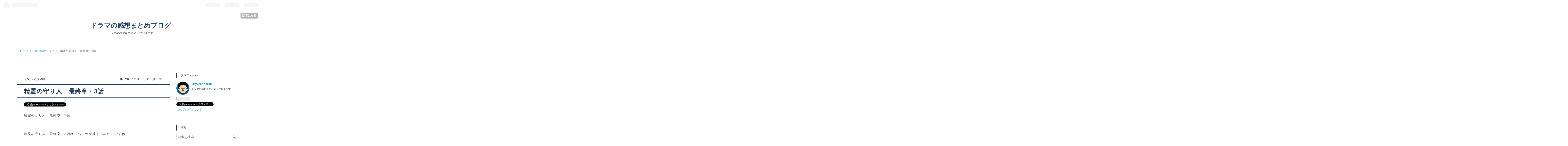

--- FILE ---
content_type: text/html; charset=utf-8
request_url: https://dramakansou.hatenablog.com/entry/seirei-3wa-3
body_size: 10070
content:
<!DOCTYPE html>
<html
  lang="ja"

data-admin-domain="//blog.hatena.ne.jp"
data-admin-origin="https://blog.hatena.ne.jp"
data-author="yurarinorari"
data-avail-langs="ja en"
data-blog="dramakansou.hatenablog.com"
data-blog-host="dramakansou.hatenablog.com"
data-blog-is-public="1"
data-blog-name="ドラマの感想まとめブログ"
data-blog-owner="yurarinorari"
data-blog-show-ads="1"
data-blog-show-sleeping-ads="1"
data-blog-uri="https://dramakansou.hatenablog.com/"
data-blog-uuid="8599973812272384236"
data-blogs-uri-base="https://dramakansou.hatenablog.com"
data-brand="hatenablog"
data-data-layer="{&quot;hatenablog&quot;:{&quot;admin&quot;:{},&quot;analytics&quot;:{&quot;brand_property_id&quot;:&quot;&quot;,&quot;measurement_id&quot;:&quot;&quot;,&quot;non_sampling_property_id&quot;:&quot;&quot;,&quot;property_id&quot;:&quot;&quot;,&quot;separated_property_id&quot;:&quot;UA-29716941-17&quot;},&quot;blog&quot;:{&quot;blog_id&quot;:&quot;8599973812272384236&quot;,&quot;content_seems_japanese&quot;:&quot;true&quot;,&quot;disable_ads&quot;:&quot;&quot;,&quot;enable_ads&quot;:&quot;true&quot;,&quot;enable_keyword_link&quot;:&quot;true&quot;,&quot;entry_show_footer_related_entries&quot;:&quot;true&quot;,&quot;force_pc_view&quot;:&quot;false&quot;,&quot;is_public&quot;:&quot;true&quot;,&quot;is_responsive_view&quot;:&quot;false&quot;,&quot;is_sleeping&quot;:&quot;true&quot;,&quot;lang&quot;:&quot;ja&quot;,&quot;name&quot;:&quot;\u30c9\u30e9\u30de\u306e\u611f\u60f3\u307e\u3068\u3081\u30d6\u30ed\u30b0&quot;,&quot;owner_name&quot;:&quot;yurarinorari&quot;,&quot;uri&quot;:&quot;https://dramakansou.hatenablog.com/&quot;},&quot;brand&quot;:&quot;hatenablog&quot;,&quot;page_id&quot;:&quot;entry&quot;,&quot;permalink_entry&quot;:{&quot;author_name&quot;:&quot;yurarinorari&quot;,&quot;categories&quot;:&quot;2017\u5e74\u79cb\u30c9\u30e9\u30de\t\u30c9\u30e9\u30de&quot;,&quot;character_count&quot;:219,&quot;date&quot;:&quot;2017-12-08&quot;,&quot;entry_id&quot;:&quot;8599973812322429129&quot;,&quot;first_category&quot;:&quot;2017\u5e74\u79cb\u30c9\u30e9\u30de&quot;,&quot;hour&quot;:&quot;11&quot;,&quot;title&quot;:&quot;\u7cbe\u970a\u306e\u5b88\u308a\u4eba\u3000\u6700\u7d42\u7ae0\u30fb3\u8a71&quot;,&quot;uri&quot;:&quot;https://dramakansou.hatenablog.com/entry/seirei-3wa-3&quot;},&quot;pro&quot;:&quot;free&quot;,&quot;router_type&quot;:&quot;blogs&quot;}}"
data-device="pc"
data-dont-recommend-pro="false"
data-global-domain="https://hatena.blog"
data-globalheader-color="b"
data-globalheader-type="pc"
data-has-touch-view="1"
data-help-url="https://help.hatenablog.com"
data-page="entry"
data-parts-domain="https://hatenablog-parts.com"
data-plus-available=""
data-pro="false"
data-router-type="blogs"
data-sentry-dsn="https://03a33e4781a24cf2885099fed222b56d@sentry.io/1195218"
data-sentry-environment="production"
data-sentry-sample-rate="0.1"
data-static-domain="https://cdn.blog.st-hatena.com"
data-version="ce040fcbad0d42a5e1cae88990dad0"




  data-initial-state="{}"

  >
  <head prefix="og: http://ogp.me/ns# fb: http://ogp.me/ns/fb# article: http://ogp.me/ns/article#">

  

  
  <meta name="viewport" content="width=device-width, initial-scale=1.0" />


  


  

  <meta name="robots" content="max-image-preview:large" />


  <meta charset="utf-8"/>
  <meta http-equiv="X-UA-Compatible" content="IE=7; IE=9; IE=10; IE=11" />
  <title>精霊の守り人　最終章・3話 - ドラマの感想まとめブログ</title>

  
  <link rel="canonical" href="https://dramakansou.hatenablog.com/entry/seirei-3wa-3"/>



  

<meta itemprop="name" content="精霊の守り人　最終章・3話 - ドラマの感想まとめブログ"/>

  <meta itemprop="image" content="https://ogimage.blog.st-hatena.com/8599973812272384236/8599973812322429129/1512701255"/>


  <meta property="og:title" content="精霊の守り人　最終章・3話 - ドラマの感想まとめブログ"/>
<meta property="og:type" content="article"/>
  <meta property="og:url" content="https://dramakansou.hatenablog.com/entry/seirei-3wa-3"/>

  <meta property="og:image" content="https://ogimage.blog.st-hatena.com/8599973812272384236/8599973812322429129/1512701255"/>

<meta property="og:image:alt" content="精霊の守り人　最終章・3話 - ドラマの感想まとめブログ"/>
    <meta property="og:description" content="精霊の守り人 最終章・3話 精霊の守り人 最終章・3話は、バルサが捕まるみたいですね。 精霊の守り人3話。シーズン3。最終章。ネタバレ、あらすじ、感想。ユーカに会いに行く。バルサが捕まる。原作。見逃し配信動画 精霊の守り人2話。シーズン3。最終章。ネタバレ、あらすじ、感想。バルサの過去。カンバル王国の闇。原作。見逃し配信動画 精霊の守り人 最終章。1話。ネタバレ、あらすじ、感想。カンバル国に向かうバルサとチャグム。原作。見逃し配信動画" />
<meta property="og:site_name" content="ドラマの感想まとめブログ"/>

  <meta property="article:published_time" content="2017-12-08T02:47:35Z" />

    <meta property="article:tag" content="2017年秋ドラマ" />
    <meta property="article:tag" content="ドラマ" />
      <meta name="twitter:card"  content="summary_large_image" />
    <meta name="twitter:image" content="https://ogimage.blog.st-hatena.com/8599973812272384236/8599973812322429129/1512701255" />  <meta name="twitter:title" content="精霊の守り人　最終章・3話 - ドラマの感想まとめブログ" />    <meta name="twitter:description" content="精霊の守り人 最終章・3話 精霊の守り人 最終章・3話は、バルサが捕まるみたいですね。 精霊の守り人3話。シーズン3。最終章。ネタバレ、あらすじ、感想。ユーカに会いに行く。バルサが捕まる。原作。見逃し配信動画 精霊の守り人2話。シーズン3。最終章。ネタバレ、あらすじ、感想。バルサの過去。カンバル王国の闇。原作。見逃し配…" />  <meta name="twitter:app:name:iphone" content="はてなブログアプリ" />
  <meta name="twitter:app:id:iphone" content="583299321" />
  <meta name="twitter:app:url:iphone" content="hatenablog:///open?uri=https%3A%2F%2Fdramakansou.hatenablog.com%2Fentry%2Fseirei-3wa-3" />  <meta name="twitter:site" content="@yurarinorarin" />
  
    <meta name="description" content="精霊の守り人 最終章・3話 精霊の守り人 最終章・3話は、バルサが捕まるみたいですね。 精霊の守り人3話。シーズン3。最終章。ネタバレ、あらすじ、感想。ユーカに会いに行く。バルサが捕まる。原作。見逃し配信動画 精霊の守り人2話。シーズン3。最終章。ネタバレ、あらすじ、感想。バルサの過去。カンバル王国の闇。原作。見逃し配信動画 精霊の守り人 最終章。1話。ネタバレ、あらすじ、感想。カンバル国に向かうバルサとチャグム。原作。見逃し配信動画" />


  
<script
  id="embed-gtm-data-layer-loader"
  data-data-layer-page-specific="{&quot;hatenablog&quot;:{&quot;blogs_permalink&quot;:{&quot;has_related_entries_with_elasticsearch&quot;:&quot;true&quot;,&quot;is_blog_sleeping&quot;:&quot;true&quot;,&quot;is_author_pro&quot;:&quot;false&quot;,&quot;entry_afc_issued&quot;:&quot;false&quot;,&quot;blog_afc_issued&quot;:&quot;false&quot;}}}"
>
(function() {
  function loadDataLayer(elem, attrName) {
    if (!elem) { return {}; }
    var json = elem.getAttribute(attrName);
    if (!json) { return {}; }
    return JSON.parse(json);
  }

  var globalVariables = loadDataLayer(
    document.documentElement,
    'data-data-layer'
  );
  var pageSpecificVariables = loadDataLayer(
    document.getElementById('embed-gtm-data-layer-loader'),
    'data-data-layer-page-specific'
  );

  var variables = [globalVariables, pageSpecificVariables];

  if (!window.dataLayer) {
    window.dataLayer = [];
  }

  for (var i = 0; i < variables.length; i++) {
    window.dataLayer.push(variables[i]);
  }
})();
</script>

<!-- Google Tag Manager -->
<script>(function(w,d,s,l,i){w[l]=w[l]||[];w[l].push({'gtm.start':
new Date().getTime(),event:'gtm.js'});var f=d.getElementsByTagName(s)[0],
j=d.createElement(s),dl=l!='dataLayer'?'&l='+l:'';j.async=true;j.src=
'https://www.googletagmanager.com/gtm.js?id='+i+dl;f.parentNode.insertBefore(j,f);
})(window,document,'script','dataLayer','GTM-P4CXTW');</script>
<!-- End Google Tag Manager -->











  <link rel="shortcut icon" href="https://dramakansou.hatenablog.com/icon/favicon">
<link rel="apple-touch-icon" href="https://dramakansou.hatenablog.com/icon/touch">
<link rel="icon" sizes="192x192" href="https://dramakansou.hatenablog.com/icon/link">

  

<link rel="alternate" type="application/atom+xml" title="Atom" href="https://dramakansou.hatenablog.com/feed"/>
<link rel="alternate" type="application/rss+xml" title="RSS2.0" href="https://dramakansou.hatenablog.com/rss"/>

  <link rel="alternate" type="application/json+oembed" href="https://hatena.blog/oembed?url=https%3A%2F%2Fdramakansou.hatenablog.com%2Fentry%2Fseirei-3wa-3&amp;format=json" title="oEmbed Profile of 精霊の守り人　最終章・3話"/>
<link rel="alternate" type="text/xml+oembed" href="https://hatena.blog/oembed?url=https%3A%2F%2Fdramakansou.hatenablog.com%2Fentry%2Fseirei-3wa-3&amp;format=xml" title="oEmbed Profile of 精霊の守り人　最終章・3話"/>
  
  <link rel="author" href="http://www.hatena.ne.jp/yurarinorari/">

  

  


  
    
<link rel="stylesheet" type="text/css" href="https://cdn.blog.st-hatena.com/css/blog.css?version=ce040fcbad0d42a5e1cae88990dad0"/>

    
  <link rel="stylesheet" type="text/css" href="https://usercss.blog.st-hatena.com/blog_style/8599973812272384236/f25f036deb345f2dd86f4bcb8d323cfe9cd1a283"/>
  
  

  

  
<script> </script>

  
<style>
  div#google_afc_user,
  div.google-afc-user-container,
  div.google_afc_image,
  div.google_afc_blocklink {
      display: block !important;
  }
</style>


  
    <script src="https://cdn.pool.st-hatena.com/valve/valve.js" async></script>
<script id="test-valve-definition">
  var valve = window.valve || [];

  valve.push(function(v) {
    
    

    v.config({
      service: 'blog',
      content: {
        result: 'adtrust',
        documentIds: ["blog:entry:8599973812322429129"]
      }
    });
    v.defineDFPSlot({"sizes":[[300,250],[336,280]],"slotId":"google_afc_user_container_0","unit":"/4374287/blo_pc_com_6_3328_0_no"});    v.defineDFPSlot({"lazy":1,"sizes":{"mappings":[[[320,568],[[336,280],[300,250],"fluid"]],[[0,0],[[300,250]]]]},"slotId":"sleeping-ad-in-entry","unit":"/4374287/blog_pc_entry_sleep_in-article"});    v.defineDFPSlot({"lazy":"","sizes":[[300,250],[336,280],[468,60],"fluid"],"slotId":"google_afc_user_container_1","unit":"/4374287/blog_user"});
    v.sealDFPSlots();
  });
</script>

  

  
    <script type="application/ld+json">{"@context":"http://schema.org","@type":"Article","dateModified":"2017-12-08T11:47:35+09:00","datePublished":"2017-12-08T11:47:35+09:00","description":"精霊の守り人 最終章・3話 精霊の守り人 最終章・3話は、バルサが捕まるみたいですね。 精霊の守り人3話。シーズン3。最終章。ネタバレ、あらすじ、感想。ユーカに会いに行く。バルサが捕まる。原作。見逃し配信動画 精霊の守り人2話。シーズン3。最終章。ネタバレ、あらすじ、感想。バルサの過去。カンバル王国の闇。原作。見逃し配信動画 精霊の守り人 最終章。1話。ネタバレ、あらすじ、感想。カンバル国に向かうバルサとチャグム。原作。見逃し配信動画","headline":"精霊の守り人 最終章・3話","image":["https://cdn.blog.st-hatena.com/images/theme/og-image-1500.png"],"mainEntityOfPage":{"@id":"https://dramakansou.hatenablog.com/entry/seirei-3wa-3","@type":"WebPage"}}</script>

  

  
</head>

  <body class="page-entry category-2017年秋ドラマ category-ドラマ globalheader-ng-enabled">
    

<div id="globalheader-container"
  data-brand="hatenablog"
  
  >
  <iframe id="globalheader" height="37" frameborder="0" allowTransparency="true"></iframe>
</div>


  
  
  
    <nav class="
      blog-controlls
      
    ">
      <div class="blog-controlls-blog-icon">
        <a href="https://dramakansou.hatenablog.com/">
          <img src="https://cdn.blog.st-hatena.com/images/admin/blog-icon-noimage.png" alt="ドラマの感想まとめブログ"/>
        </a>
      </div>
      <div class="blog-controlls-title">
        <a href="https://dramakansou.hatenablog.com/">ドラマの感想まとめブログ</a>
      </div>
      <a href="https://blog.hatena.ne.jp/yurarinorari/dramakansou.hatenablog.com/subscribe?utm_source=blogs_topright_button&amp;utm_campaign=subscribe_blog&amp;utm_medium=button" class="blog-controlls-subscribe-btn test-blog-header-controlls-subscribe">
        読者になる
      </a>
    </nav>
  

  <div id="container">
    <div id="container-inner">
      <header id="blog-title" data-brand="hatenablog">
  <div id="blog-title-inner" >
    <div id="blog-title-content">
      <h1 id="title"><a href="https://dramakansou.hatenablog.com/">ドラマの感想まとめブログ</a></h1>
      
        <h2 id="blog-description">ドラマの感想をまとめるブログです</h2>
      
    </div>
  </div>
</header>

      

      
          <div id="top-box">
    <div class="breadcrumb" data-test-id="breadcrumb">
      <div class="breadcrumb-inner">
        <a class="breadcrumb-link" href="https://dramakansou.hatenablog.com/"><span>トップ</span></a>          <span class="breadcrumb-gt">&gt;</span>          <span class="breadcrumb-child">            <a class="breadcrumb-child-link" href="https://dramakansou.hatenablog.com/archive/category/2017%E5%B9%B4%E7%A7%8B%E3%83%89%E3%83%A9%E3%83%9E"><span>2017年秋ドラマ</span></a>          </span>            <span class="breadcrumb-gt">&gt;</span>          <span class="breadcrumb-child">            <span>精霊の守り人　最終章・3話</span>          </span>      </div>
    </div>
  </div>
  <script type="application/ld+json" class="test-breadcrumb-json-ld">
    {"@context":"http://schema.org","@type":"BreadcrumbList","itemListElement":[{"position":1,"item":{"@id":"https://dramakansou.hatenablog.com/","name":"トップ"},"@type":"ListItem"},{"position":2,"item":{"name":"2017年秋ドラマ","@id":"https://dramakansou.hatenablog.com/archive/category/2017%E5%B9%B4%E7%A7%8B%E3%83%89%E3%83%A9%E3%83%9E"},"@type":"ListItem"}]}
  </script>
      
      




<div id="content" class="hfeed"
  
  >
  <div id="content-inner">
    <div id="wrapper">
      <div id="main">
        <div id="main-inner">
          
  <article class="entry no-entry sleeping-ads" style="display: block !important;">
    <div class="entry-inner">
      <div class="entry-content">
        
        
        <div class="variable-mobileWeb-ad">
          <div id="google_afc_user_container_0" class="sleeping-ad" style="display: block !important;"></div>
        </div>
        

        
        <p class="sleeping-ads-notice" style="display: none;">この広告は、90日以上更新していないブログに表示しています。</p>
      </div>
    </div>
  </article>


          


  


          
  
  <!-- google_ad_section_start -->
  <!-- rakuten_ad_target_begin -->
  
  
  

  

  
    
      
        <article class="entry hentry test-hentry js-entry-article date-first autopagerize_page_element chars-400 words-100 mode-html entry-odd" id="entry-8599973812322429129" data-keyword-campaign="" data-uuid="8599973812322429129" data-publication-type="entry">
  <div class="entry-inner">
    <header class="entry-header">
  
    <div class="date entry-date first">
    <a href="https://dramakansou.hatenablog.com/archive/2017/12/08" rel="nofollow">
      <time datetime="2017-12-08T02:47:35Z" title="2017-12-08T02:47:35Z">
        <span class="date-year">2017</span><span class="hyphen">-</span><span class="date-month">12</span><span class="hyphen">-</span><span class="date-day">08</span>
      </time>
    </a>
      </div>
  <h1 class="entry-title">
  <a href="https://dramakansou.hatenablog.com/entry/seirei-3wa-3" class="entry-title-link bookmark">精霊の守り人　最終章・3話</a>
</h1>

  
  

  <div class="entry-categories categories">
    
    <a href="https://dramakansou.hatenablog.com/archive/category/2017%E5%B9%B4%E7%A7%8B%E3%83%89%E3%83%A9%E3%83%9E" class="entry-category-link category-2017年秋ドラマ">2017年秋ドラマ</a>
    
    <a href="https://dramakansou.hatenablog.com/archive/category/%E3%83%89%E3%83%A9%E3%83%9E" class="entry-category-link category-ドラマ">ドラマ</a>
    
  </div>


  
  <div class="customized-header">
    <div class="entry-header-html"><a href="https://twitter.com/yurarinorarin" class="twitter-follow-button" data-show-count="false">Follow @yurarinorarin</a>
<script>!function(d,s,id){var js,fjs=d.getElementsByTagName(s)[0],p=/^http:/.test(d.location)?'http':'https';if(!d.getElementById(id)){js=d.createElement(s);js.id=id;js.src=p+'://platform.twitter.com/widgets.js';fjs.parentNode.insertBefore(js,fjs);}}(document, 'script', 'twitter-wjs');</script></div>
  </div>


  

</header>

    


    <div class="entry-content hatenablog-entry">
  
    <p><a class="keyword" href="http://d.hatena.ne.jp/keyword/%C0%BA%CE%EE%A4%CE%BC%E9%A4%EA%BF%CD">精霊の守り人</a>　最終章・3話</p>
<p> </p>
<p><a class="keyword" href="http://d.hatena.ne.jp/keyword/%C0%BA%CE%EE%A4%CE%BC%E9%A4%EA%BF%CD">精霊の守り人</a>　最終章・3話は、<a class="keyword" href="http://d.hatena.ne.jp/keyword/%A5%D0%A5%EB%A5%B5">バルサ</a>が捕まるみたいですね。</p>
<p> </p>
<p><a href="https://www.yurarikansou.com/entry/%e7%b2%be%e9%9c%8a%e3%81%ae%e5%ae%88%e3%82%8a%e4%ba%ba-3%e8%a9%b1-%e6%9c%80%e7%b5%82%e7%ab%a0">精霊の守り人3話。シーズン3。最終章。ネタバレ、あらすじ、感想。ユーカに会いに行く。バルサが捕まる。原作。見逃し配信動画</a></p>
<p> </p>
<p><a href="https://www.yurarikansou.com/entry/%e7%b2%be%e9%9c%8a%e3%81%ae%e5%ae%88%e3%82%8a%e4%ba%ba-2%e8%a9%b1-%e6%9c%80%e7%b5%82%e7%ab%a0">精霊の守り人2話。シーズン3。最終章。ネタバレ、あらすじ、感想。バルサの過去。カンバル王国の闇。原作。見逃し配信動画</a></p>
<p> </p>
<p><a href="https://www.yurarikansou.com/entry/%e7%b2%be%e9%9c%8a%e3%81%ae%e5%ae%88%e3%82%8a%e4%ba%ba-1%e8%a9%b1-%e6%9c%80%e7%b5%82%e7%ab%a0">精霊の守り人 最終章。1話。ネタバレ、あらすじ、感想。カンバル国に向かうバルサとチャグム。原作。見逃し配信動画</a></p>
<p> </p>
<p> </p>
    
    




    

  
</div>

    
  <footer class="entry-footer">
    
    <div class="entry-tags-wrapper">
  <div class="entry-tags">  </div>
</div>

    <p class="entry-footer-section track-inview-by-gtm" data-gtm-track-json="{&quot;area&quot;: &quot;finish_reading&quot;}">
  <span class="author vcard"><span class="fn" data-load-nickname="1" data-user-name="yurarinorari" >yurarinorari</span></span>
  <span class="entry-footer-time"><a href="https://dramakansou.hatenablog.com/entry/seirei-3wa-3"><time data-relative datetime="2017-12-08T02:47:35Z" title="2017-12-08T02:47:35Z" class="updated">2017-12-08 11:47</time></a></span>
  
  
  
    <span class="
      entry-footer-subscribe
      
    " data-test-blog-controlls-subscribe>
      <a href="https://blog.hatena.ne.jp/yurarinorari/dramakansou.hatenablog.com/subscribe?utm_source=blogs_entry_footer&amp;utm_campaign=subscribe_blog&amp;utm_medium=button">
        読者になる
      </a>
    </span>
  
</p>

    
  <div
    class="hatena-star-container"
    data-hatena-star-container
    data-hatena-star-url="https://dramakansou.hatenablog.com/entry/seirei-3wa-3"
    data-hatena-star-title="精霊の守り人　最終章・3話"
    data-hatena-star-variant="profile-icon"
    data-hatena-star-profile-url-template="https://blog.hatena.ne.jp/{username}/"
  ></div>


    
<div class="social-buttons">
  
  
    <div class="social-button-item">
      <a href="https://b.hatena.ne.jp/entry/s/dramakansou.hatenablog.com/entry/seirei-3wa-3" class="hatena-bookmark-button" data-hatena-bookmark-url="https://dramakansou.hatenablog.com/entry/seirei-3wa-3" data-hatena-bookmark-layout="vertical-balloon" data-hatena-bookmark-lang="ja" title="この記事をはてなブックマークに追加"><img src="https://b.st-hatena.com/images/entry-button/button-only.gif" alt="この記事をはてなブックマークに追加" width="20" height="20" style="border: none;" /></a>
    </div>
  
  
    <div class="social-button-item">
      <div class="fb-share-button" data-layout="box_count" data-href="https://dramakansou.hatenablog.com/entry/seirei-3wa-3"></div>
    </div>
  
  
    
    
    <div class="social-button-item">
      <a
          class="entry-share-button entry-share-button-twitter test-share-button-twitter"
          href="https://x.com/intent/tweet?text=%E7%B2%BE%E9%9C%8A%E3%81%AE%E5%AE%88%E3%82%8A%E4%BA%BA%E3%80%80%E6%9C%80%E7%B5%82%E7%AB%A0%E3%83%BB3%E8%A9%B1+-+%E3%83%89%E3%83%A9%E3%83%9E%E3%81%AE%E6%84%9F%E6%83%B3%E3%81%BE%E3%81%A8%E3%82%81%E3%83%96%E3%83%AD%E3%82%B0&amp;url=https%3A%2F%2Fdramakansou.hatenablog.com%2Fentry%2Fseirei-3wa-3"
          title="X（Twitter）で投稿する"
        ></a>
    </div>
  
  
  
  
  
  
</div>

    
  
  
    
    <div class="google-afc-image test-google-rectangle-ads">      
      
      <div id="google_afc_user_container_1" class="google-afc-user-container google_afc_blocklink2_5 google_afc_boder" data-test-unit="/4374287/blog_user"></div>
      
        <a href="http://blog.hatena.ne.jp/guide/pro" class="open-pro-modal" data-guide-pro-modal-ad-url="https://hatena.blog/guide/pro/modal/ad">広告を非表示にする</a>
      
    </div>
  
  


    <div class="customized-footer">
      

        

          <div class="entry-footer-modules" id="entry-footer-secondary-modules">      
<div class="hatena-module hatena-module-related-entries" >
      
  <!-- Hatena-Epic-has-related-entries-with-elasticsearch:true -->
  <div class="hatena-module-title">
    関連記事
  </div>
  <div class="hatena-module-body">
    <ul class="related-entries hatena-urllist urllist-with-thumbnails">
  
  
    
    <li class="urllist-item related-entries-item">
      <div class="urllist-item-inner related-entries-item-inner">
        
          
                      <div class="urllist-date-link related-entries-date-link">
  <a href="https://dramakansou.hatenablog.com/archive/2018/01/26" rel="nofollow">
    <time datetime="2018-01-26T02:38:13Z" title="2018年1月26日">
      2018-01-26
    </time>
  </a>
</div>

          <a href="https://dramakansou.hatenablog.com/entry/seirei-9-3" class="urllist-title-link related-entries-title-link  urllist-title related-entries-title">精霊の守り人 最終章・最終回。9話</a>




          
          

                      <div class="urllist-entry-body related-entries-entry-body">精霊の守り人 最終章・最終回。9話 精霊の守り人も、いよいよ最…</div>
      </div>
    </li>
  
    
    <li class="urllist-item related-entries-item">
      <div class="urllist-item-inner related-entries-item-inner">
        
          
                      <div class="urllist-date-link related-entries-date-link">
  <a href="https://dramakansou.hatenablog.com/archive/2018/01/19" rel="nofollow">
    <time datetime="2018-01-19T05:16:36Z" title="2018年1月19日">
      2018-01-19
    </time>
  </a>
</div>

          <a href="https://dramakansou.hatenablog.com/entry/seirei-8wa-3" class="urllist-title-link related-entries-title-link  urllist-title related-entries-title">精霊の守り人 最終章・8話</a>




          
          

                      <div class="urllist-entry-body related-entries-entry-body">精霊の守り人 最終章・8話 精霊の守り人。8話。最終章。シーズ…</div>
      </div>
    </li>
  
    
    <li class="urllist-item related-entries-item">
      <div class="urllist-item-inner related-entries-item-inner">
        
          
                      <div class="urllist-date-link related-entries-date-link">
  <a href="https://dramakansou.hatenablog.com/archive/2018/01/13" rel="nofollow">
    <time datetime="2018-01-13T04:45:38Z" title="2018年1月13日">
      2018-01-13
    </time>
  </a>
</div>

          <a href="https://dramakansou.hatenablog.com/entry/seirei-7wa-3" class="urllist-title-link related-entries-title-link  urllist-title related-entries-title">精霊の守り人 最終章・7話</a>




          
          

                      <div class="urllist-entry-body related-entries-entry-body">精霊の守り人 最終章・7話 精霊の守り人。7話。最終章。シーズ…</div>
      </div>
    </li>
  
    
    <li class="urllist-item related-entries-item">
      <div class="urllist-item-inner related-entries-item-inner">
        
          
                      <div class="urllist-date-link related-entries-date-link">
  <a href="https://dramakansou.hatenablog.com/archive/2018/01/13" rel="nofollow">
    <time datetime="2018-01-13T04:23:48Z" title="2018年1月13日">
      2018-01-13
    </time>
  </a>
</div>

          <a href="https://dramakansou.hatenablog.com/entry/seirei-6wa-3" class="urllist-title-link related-entries-title-link  urllist-title related-entries-title">精霊の守り人 最終章・6話</a>




          
          

                      <div class="urllist-entry-body related-entries-entry-body">精霊の守り人 最終章・6話 精霊の守り人。6話。最終章。シーズ…</div>
      </div>
    </li>
  
    
    <li class="urllist-item related-entries-item">
      <div class="urllist-item-inner related-entries-item-inner">
        
          
                      <div class="urllist-date-link related-entries-date-link">
  <a href="https://dramakansou.hatenablog.com/archive/2017/12/22" rel="nofollow">
    <time datetime="2017-12-22T02:38:09Z" title="2017年12月22日">
      2017-12-22
    </time>
  </a>
</div>

          <a href="https://dramakansou.hatenablog.com/entry/seireimoribito-5wa-3" class="urllist-title-link related-entries-title-link  urllist-title related-entries-title">精霊の守り人 最終章・5話</a>




          
          

                      <div class="urllist-entry-body related-entries-entry-body">精霊の守り人 最終章・5話 精霊の守り人 最終章・5話は、バルサ…</div>
      </div>
    </li>
  
</ul>

  </div>
</div>
  </div>
        
  <div class="entry-footer-html"><a href="https://twitter.com/yurarinorarin" class="twitter-follow-button" data-show-count="false">Follow @yurarinorarin</a>
<script>!function(d,s,id){var js,fjs=d.getElementsByTagName(s)[0],p=/^http:/.test(d.location)?'http':'https';if(!d.getElementById(id)){js=d.createElement(s);js.id=id;js.src=p+'://platform.twitter.com/widgets.js';fjs.parentNode.insertBefore(js,fjs);}}(document, 'script', 'twitter-wjs');</script></div>


      
    </div>
    

  </footer>

  </div>
</article>

      
      
    
  

  
  <!-- rakuten_ad_target_end -->
  <!-- google_ad_section_end -->
  
  
  
  <div class="pager pager-permalink permalink">
    
      
      <span class="pager-prev">
        <a href="https://dramakansou.hatenablog.com/entry/sakiboku-9wa" rel="prev">
          <span class="pager-arrow">&laquo; </span>
          ドラマ、先に生まれただけの僕。9話
        </a>
      </span>
    
    
      
      <span class="pager-next">
        <a href="https://dramakansou.hatenablog.com/entry/kounodori2-9wa" rel="next">
          ドラマ、コウノドリ2、9話
          <span class="pager-arrow"> &raquo;</span>
        </a>
      </span>
    
  </div>


  



        </div>
      </div>

      <aside id="box1">
  <div id="box1-inner">
  </div>
</aside>

    </div><!-- #wrapper -->

    
<aside id="box2">
  
  <div id="box2-inner">
    
      

<div class="hatena-module hatena-module-profile">
  <div class="hatena-module-title">
    プロフィール
  </div>
  <div class="hatena-module-body">
    
    <a href="https://dramakansou.hatenablog.com/about" class="profile-icon-link">
      <img src="https://cdn.profile-image.st-hatena.com/users/yurarinorari/profile.png?1456813402"
      alt="id:yurarinorari" class="profile-icon" />
    </a>
    

    
    <span class="id">
      <a href="https://dramakansou.hatenablog.com/about" class="hatena-id-link"><span data-load-nickname="1" data-user-name="yurarinorari">id:yurarinorari</span></a>
      
  
  


    </span>
    

    

    
    <div class="profile-description">
      <p>ドラマの感想をまとめるブログです</p>

    </div>
    

    
      <div class="hatena-follow-button-box btn-subscribe js-hatena-follow-button-box"
  
  >

  <a href="#" class="hatena-follow-button js-hatena-follow-button">
    <span class="subscribing">
      <span class="foreground">読者です</span>
      <span class="background">読者をやめる</span>
    </span>
    <span class="unsubscribing" data-track-name="profile-widget-subscribe-button" data-track-once>
      <span class="foreground">読者になる</span>
      <span class="background">読者になる</span>
    </span>
  </a>
  <div class="subscription-count-box js-subscription-count-box">
    <i></i>
    <u></u>
    <span class="subscription-count js-subscription-count">
    </span>
  </div>
</div>

    

    
      <div class="hatena-follow-button-box">
        <a href="https://twitter.com/yurarinorarin" title="X（Twitter）アカウント" class="btn-twitter" data-lang="ja">
          <img src="https://cdn.blog.st-hatena.com/images/theme/plofile-socialize-x.svg?version=ce040fcbad0d42a5e1cae88990dad0" alt="X">
          <span>
            @yurarinorarinをフォロー
          </span>
        </a>
      </div>
    

    <div class="profile-about">
      <a href="https://dramakansou.hatenablog.com/about">このブログについて</a>
    </div>

  </div>
</div>

    
      <div class="hatena-module hatena-module-search-box">
  <div class="hatena-module-title">
    検索
  </div>
  <div class="hatena-module-body">
    <form class="search-form" role="search" action="https://dramakansou.hatenablog.com/search" method="get">
  <input type="text" name="q" class="search-module-input" value="" placeholder="記事を検索" required>
  <input type="submit" value="検索" class="search-module-button" />
</form>

  </div>
</div>

    
      

<div class="hatena-module hatena-module-category">
  <div class="hatena-module-title">
    カテゴリー
  </div>
  <div class="hatena-module-body">
    <ul class="hatena-urllist">
      
        <li>
          <a href="https://dramakansou.hatenablog.com/archive/category/%E3%83%89%E3%83%A9%E3%83%9E" class="category-ドラマ">
            ドラマ (748)
          </a>
        </li>
      
        <li>
          <a href="https://dramakansou.hatenablog.com/archive/category/2019%E5%B9%B4%E5%86%AC%E3%83%89%E3%83%A9%E3%83%9E" class="category-2019年冬ドラマ">
            2019年冬ドラマ (12)
          </a>
        </li>
      
        <li>
          <a href="https://dramakansou.hatenablog.com/archive/category/2018%E5%B9%B4%E7%A7%8B%E3%83%89%E3%83%A9%E3%83%9E" class="category-2018年秋ドラマ">
            2018年秋ドラマ (50)
          </a>
        </li>
      
        <li>
          <a href="https://dramakansou.hatenablog.com/archive/category/2018%E5%B9%B4%E5%A4%8F%E3%83%89%E3%83%A9%E3%83%9E" class="category-2018年夏ドラマ">
            2018年夏ドラマ (86)
          </a>
        </li>
      
        <li>
          <a href="https://dramakansou.hatenablog.com/archive/category/2018%E5%B9%B4%E6%98%A5%E3%83%89%E3%83%A9%E3%83%9E" class="category-2018年春ドラマ">
            2018年春ドラマ (88)
          </a>
        </li>
      
        <li>
          <a href="https://dramakansou.hatenablog.com/archive/category/2018%E5%B9%B4%E5%86%AC%E3%83%89%E3%83%A9%E3%83%9E" class="category-2018年冬ドラマ">
            2018年冬ドラマ (97)
          </a>
        </li>
      
        <li>
          <a href="https://dramakansou.hatenablog.com/archive/category/2017%E5%B9%B4%E7%A7%8B%E3%83%89%E3%83%A9%E3%83%9E" class="category-2017年秋ドラマ">
            2017年秋ドラマ (98)
          </a>
        </li>
      
        <li>
          <a href="https://dramakansou.hatenablog.com/archive/category/2017%E5%B9%B4%E5%A4%8F%E3%83%89%E3%83%A9%E3%83%9E" class="category-2017年夏ドラマ">
            2017年夏ドラマ (87)
          </a>
        </li>
      
        <li>
          <a href="https://dramakansou.hatenablog.com/archive/category/%E3%83%96%E3%83%AD%E3%82%B0" class="category-ブログ">
            ブログ (1)
          </a>
        </li>
      
    </ul>
  </div>
</div>

    
      <div class="hatena-module hatena-module-recent-entries ">
  <div class="hatena-module-title">
    <a href="https://dramakansou.hatenablog.com/archive">
      最新記事
    </a>
  </div>
  <div class="hatena-module-body">
    <ul class="recent-entries hatena-urllist ">
  
  
    
    <li class="urllist-item recent-entries-item">
      <div class="urllist-item-inner recent-entries-item-inner">
        
          
          
          <a href="https://dramakansou.hatenablog.com/entry/suits2-2wa" class="urllist-title-link recent-entries-title-link  urllist-title recent-entries-title">SUITS2/スーツ2。2話</a>




          
          

                </div>
    </li>
  
    
    <li class="urllist-item recent-entries-item">
      <div class="urllist-item-inner recent-entries-item-inner">
        
          
          
          <a href="https://dramakansou.hatenablog.com/entry/suits2-1wa" class="urllist-title-link recent-entries-title-link  urllist-title recent-entries-title">SUITS2/スーツ2。1話</a>




          
          

                </div>
    </li>
  
    
    <li class="urllist-item recent-entries-item">
      <div class="urllist-item-inner recent-entries-item-inner">
        
          
          
          <a href="https://dramakansou.hatenablog.com/entry/zettaireido-after-story" class="urllist-title-link recent-entries-title-link  urllist-title recent-entries-title">絶対零度、after story</a>




          
          

                </div>
    </li>
  
    
    <li class="urllist-item recent-entries-item">
      <div class="urllist-item-inner recent-entries-item-inner">
        
          
          
          <a href="https://dramakansou.hatenablog.com/entry/theseusunofune-saishuukai" class="urllist-title-link recent-entries-title-link  urllist-title recent-entries-title">テセウスの船。最終回</a>




          
          

                </div>
    </li>
  
    
    <li class="urllist-item recent-entries-item">
      <div class="urllist-item-inner recent-entries-item-inner">
        
          
          
          <a href="https://dramakansou.hatenablog.com/entry/nentona-saishuukai" class="urllist-title-link recent-entries-title-link  urllist-title recent-entries-title">病室で念仏を唱えないでください。最終回</a>




          
          

                </div>
    </li>
  
    
    <li class="urllist-item recent-entries-item">
      <div class="urllist-item-inner recent-entries-item-inner">
        
          
          
          <a href="https://dramakansou.hatenablog.com/entry/koitudu-saishuukai" class="urllist-title-link recent-entries-title-link  urllist-title recent-entries-title">恋はつづくよどこまでも。最終回</a>




          
          

                </div>
    </li>
  
    
    <li class="urllist-item recent-entries-item">
      <div class="urllist-item-inner recent-entries-item-inner">
        
          
          
          <a href="https://dramakansou.hatenablog.com/entry/zettaireido-2020-saishuukai" class="urllist-title-link recent-entries-title-link  urllist-title recent-entries-title">絶対零度、最終回11話</a>




          
          

                </div>
    </li>
  
    
    <li class="urllist-item recent-entries-item">
      <div class="urllist-item-inner recent-entries-item-inner">
        
          
          
          <a href="https://dramakansou.hatenablog.com/entry/theseusunofune-9wa" class="urllist-title-link recent-entries-title-link  urllist-title recent-entries-title">テセウスの船。9話</a>




          
          

                </div>
    </li>
  
    
    <li class="urllist-item recent-entries-item">
      <div class="urllist-item-inner recent-entries-item-inner">
        
          
          
          <a href="https://dramakansou.hatenablog.com/entry/topknife-saishuukai" class="urllist-title-link recent-entries-title-link  urllist-title recent-entries-title">トップナイフ、最終回</a>




          
          

                </div>
    </li>
  
    
    <li class="urllist-item recent-entries-item">
      <div class="urllist-item-inner recent-entries-item-inner">
        
          
          
          <a href="https://dramakansou.hatenablog.com/entry/nentona-9wa" class="urllist-title-link recent-entries-title-link  urllist-title recent-entries-title">病室で念仏を唱えないでください。9話</a>




          
          

                </div>
    </li>
  
    
    <li class="urllist-item recent-entries-item">
      <div class="urllist-item-inner recent-entries-item-inner">
        
          
          
          <a href="https://dramakansou.hatenablog.com/entry/keijitokenji-saishuukai" class="urllist-title-link recent-entries-title-link  urllist-title recent-entries-title">ケイジとケンジ、最終回9話</a>




          
          

                </div>
    </li>
  
    
    <li class="urllist-item recent-entries-item">
      <div class="urllist-item-inner recent-entries-item-inner">
        
          
          
          <a href="https://dramakansou.hatenablog.com/entry/siranakuteiikoto-saishuukai" class="urllist-title-link recent-entries-title-link  urllist-title recent-entries-title">知らなくていいコト。最終回</a>




          
          

                </div>
    </li>
  
    
    <li class="urllist-item recent-entries-item">
      <div class="urllist-item-inner recent-entries-item-inner">
        
          
          
          <a href="https://dramakansou.hatenablog.com/entry/koitudu-9wa" class="urllist-title-link recent-entries-title-link  urllist-title recent-entries-title">恋はつづくよどこまでも。9話</a>




          
          

                </div>
    </li>
  
    
    <li class="urllist-item recent-entries-item">
      <div class="urllist-item-inner recent-entries-item-inner">
        
          
          
          <a href="https://dramakansou.hatenablog.com/entry/zettaireido-10wa-2020" class="urllist-title-link recent-entries-title-link  urllist-title recent-entries-title">絶対零度、10話</a>




          
          

                </div>
    </li>
  
    
    <li class="urllist-item recent-entries-item">
      <div class="urllist-item-inner recent-entries-item-inner">
        
          
          
          <a href="https://dramakansou.hatenablog.com/entry/theseusunofune-8wa" class="urllist-title-link recent-entries-title-link  urllist-title recent-entries-title">テセウスの船。8話</a>




          
          

                </div>
    </li>
  
</ul>

      </div>
</div>

    
      

<div class="hatena-module hatena-module-archive" data-archive-type="default" data-archive-url="https://dramakansou.hatenablog.com/archive">
  <div class="hatena-module-title">
    <a href="https://dramakansou.hatenablog.com/archive">月別アーカイブ</a>
  </div>
  <div class="hatena-module-body">
    
      
        <ul class="hatena-urllist">
          
            <li class="archive-module-year archive-module-year-hidden" data-year="2020">
              <div class="archive-module-button">
                <span class="archive-module-hide-button">▼</span>
                <span class="archive-module-show-button">▶</span>
              </div>
              <a href="https://dramakansou.hatenablog.com/archive/2020" class="archive-module-year-title archive-module-year-2020">
                2020
              </a>
              <ul class="archive-module-months">
                
                  <li class="archive-module-month">
                    <a href="https://dramakansou.hatenablog.com/archive/2020/04" class="archive-module-month-title archive-module-month-2020-4">
                      2020 / 4
                    </a>
                  </li>
                
                  <li class="archive-module-month">
                    <a href="https://dramakansou.hatenablog.com/archive/2020/03" class="archive-module-month-title archive-module-month-2020-3">
                      2020 / 3
                    </a>
                  </li>
                
                  <li class="archive-module-month">
                    <a href="https://dramakansou.hatenablog.com/archive/2020/02" class="archive-module-month-title archive-module-month-2020-2">
                      2020 / 2
                    </a>
                  </li>
                
                  <li class="archive-module-month">
                    <a href="https://dramakansou.hatenablog.com/archive/2020/01" class="archive-module-month-title archive-module-month-2020-1">
                      2020 / 1
                    </a>
                  </li>
                
              </ul>
            </li>
          
            <li class="archive-module-year archive-module-year-hidden" data-year="2019">
              <div class="archive-module-button">
                <span class="archive-module-hide-button">▼</span>
                <span class="archive-module-show-button">▶</span>
              </div>
              <a href="https://dramakansou.hatenablog.com/archive/2019" class="archive-module-year-title archive-module-year-2019">
                2019
              </a>
              <ul class="archive-module-months">
                
                  <li class="archive-module-month">
                    <a href="https://dramakansou.hatenablog.com/archive/2019/12" class="archive-module-month-title archive-module-month-2019-12">
                      2019 / 12
                    </a>
                  </li>
                
                  <li class="archive-module-month">
                    <a href="https://dramakansou.hatenablog.com/archive/2019/11" class="archive-module-month-title archive-module-month-2019-11">
                      2019 / 11
                    </a>
                  </li>
                
                  <li class="archive-module-month">
                    <a href="https://dramakansou.hatenablog.com/archive/2019/10" class="archive-module-month-title archive-module-month-2019-10">
                      2019 / 10
                    </a>
                  </li>
                
                  <li class="archive-module-month">
                    <a href="https://dramakansou.hatenablog.com/archive/2019/09" class="archive-module-month-title archive-module-month-2019-9">
                      2019 / 9
                    </a>
                  </li>
                
                  <li class="archive-module-month">
                    <a href="https://dramakansou.hatenablog.com/archive/2019/08" class="archive-module-month-title archive-module-month-2019-8">
                      2019 / 8
                    </a>
                  </li>
                
                  <li class="archive-module-month">
                    <a href="https://dramakansou.hatenablog.com/archive/2019/07" class="archive-module-month-title archive-module-month-2019-7">
                      2019 / 7
                    </a>
                  </li>
                
                  <li class="archive-module-month">
                    <a href="https://dramakansou.hatenablog.com/archive/2019/06" class="archive-module-month-title archive-module-month-2019-6">
                      2019 / 6
                    </a>
                  </li>
                
                  <li class="archive-module-month">
                    <a href="https://dramakansou.hatenablog.com/archive/2019/05" class="archive-module-month-title archive-module-month-2019-5">
                      2019 / 5
                    </a>
                  </li>
                
                  <li class="archive-module-month">
                    <a href="https://dramakansou.hatenablog.com/archive/2019/01" class="archive-module-month-title archive-module-month-2019-1">
                      2019 / 1
                    </a>
                  </li>
                
              </ul>
            </li>
          
            <li class="archive-module-year archive-module-year-hidden" data-year="2018">
              <div class="archive-module-button">
                <span class="archive-module-hide-button">▼</span>
                <span class="archive-module-show-button">▶</span>
              </div>
              <a href="https://dramakansou.hatenablog.com/archive/2018" class="archive-module-year-title archive-module-year-2018">
                2018
              </a>
              <ul class="archive-module-months">
                
                  <li class="archive-module-month">
                    <a href="https://dramakansou.hatenablog.com/archive/2018/12" class="archive-module-month-title archive-module-month-2018-12">
                      2018 / 12
                    </a>
                  </li>
                
                  <li class="archive-module-month">
                    <a href="https://dramakansou.hatenablog.com/archive/2018/11" class="archive-module-month-title archive-module-month-2018-11">
                      2018 / 11
                    </a>
                  </li>
                
                  <li class="archive-module-month">
                    <a href="https://dramakansou.hatenablog.com/archive/2018/10" class="archive-module-month-title archive-module-month-2018-10">
                      2018 / 10
                    </a>
                  </li>
                
                  <li class="archive-module-month">
                    <a href="https://dramakansou.hatenablog.com/archive/2018/09" class="archive-module-month-title archive-module-month-2018-9">
                      2018 / 9
                    </a>
                  </li>
                
                  <li class="archive-module-month">
                    <a href="https://dramakansou.hatenablog.com/archive/2018/08" class="archive-module-month-title archive-module-month-2018-8">
                      2018 / 8
                    </a>
                  </li>
                
                  <li class="archive-module-month">
                    <a href="https://dramakansou.hatenablog.com/archive/2018/07" class="archive-module-month-title archive-module-month-2018-7">
                      2018 / 7
                    </a>
                  </li>
                
                  <li class="archive-module-month">
                    <a href="https://dramakansou.hatenablog.com/archive/2018/06" class="archive-module-month-title archive-module-month-2018-6">
                      2018 / 6
                    </a>
                  </li>
                
                  <li class="archive-module-month">
                    <a href="https://dramakansou.hatenablog.com/archive/2018/05" class="archive-module-month-title archive-module-month-2018-5">
                      2018 / 5
                    </a>
                  </li>
                
                  <li class="archive-module-month">
                    <a href="https://dramakansou.hatenablog.com/archive/2018/04" class="archive-module-month-title archive-module-month-2018-4">
                      2018 / 4
                    </a>
                  </li>
                
                  <li class="archive-module-month">
                    <a href="https://dramakansou.hatenablog.com/archive/2018/03" class="archive-module-month-title archive-module-month-2018-3">
                      2018 / 3
                    </a>
                  </li>
                
                  <li class="archive-module-month">
                    <a href="https://dramakansou.hatenablog.com/archive/2018/02" class="archive-module-month-title archive-module-month-2018-2">
                      2018 / 2
                    </a>
                  </li>
                
                  <li class="archive-module-month">
                    <a href="https://dramakansou.hatenablog.com/archive/2018/01" class="archive-module-month-title archive-module-month-2018-1">
                      2018 / 1
                    </a>
                  </li>
                
              </ul>
            </li>
          
            <li class="archive-module-year archive-module-year-hidden" data-year="2017">
              <div class="archive-module-button">
                <span class="archive-module-hide-button">▼</span>
                <span class="archive-module-show-button">▶</span>
              </div>
              <a href="https://dramakansou.hatenablog.com/archive/2017" class="archive-module-year-title archive-module-year-2017">
                2017
              </a>
              <ul class="archive-module-months">
                
                  <li class="archive-module-month">
                    <a href="https://dramakansou.hatenablog.com/archive/2017/12" class="archive-module-month-title archive-module-month-2017-12">
                      2017 / 12
                    </a>
                  </li>
                
                  <li class="archive-module-month">
                    <a href="https://dramakansou.hatenablog.com/archive/2017/11" class="archive-module-month-title archive-module-month-2017-11">
                      2017 / 11
                    </a>
                  </li>
                
                  <li class="archive-module-month">
                    <a href="https://dramakansou.hatenablog.com/archive/2017/10" class="archive-module-month-title archive-module-month-2017-10">
                      2017 / 10
                    </a>
                  </li>
                
                  <li class="archive-module-month">
                    <a href="https://dramakansou.hatenablog.com/archive/2017/09" class="archive-module-month-title archive-module-month-2017-9">
                      2017 / 9
                    </a>
                  </li>
                
                  <li class="archive-module-month">
                    <a href="https://dramakansou.hatenablog.com/archive/2017/08" class="archive-module-month-title archive-module-month-2017-8">
                      2017 / 8
                    </a>
                  </li>
                
                  <li class="archive-module-month">
                    <a href="https://dramakansou.hatenablog.com/archive/2017/07" class="archive-module-month-title archive-module-month-2017-7">
                      2017 / 7
                    </a>
                  </li>
                
                  <li class="archive-module-month">
                    <a href="https://dramakansou.hatenablog.com/archive/2017/06" class="archive-module-month-title archive-module-month-2017-6">
                      2017 / 6
                    </a>
                  </li>
                
              </ul>
            </li>
          
        </ul>
      
    
  </div>
</div>

    
    
  </div>
</aside>


  </div>
</div>




      

      

    </div>
  </div>
  
<footer id="footer" data-brand="hatenablog">
  <div id="footer-inner">
    
      <div style="display:none !important" class="guest-footer js-guide-register test-blogs-register-guide" data-action="guide-register">
  <div class="guest-footer-content">
    <h3>はてなブログをはじめよう！</h3>
    <p>yurarinorariさんは、はてなブログを使っています。あなたもはてなブログをはじめてみませんか？</p>
    <div class="guest-footer-btn-container">
      <div  class="guest-footer-btn">
        <a class="btn btn-register js-inherit-ga" href="https://blog.hatena.ne.jp/register?via=200227" target="_blank">はてなブログをはじめる（無料）</a>
      </div>
      <div  class="guest-footer-btn">
        <a href="https://hatena.blog/guide" target="_blank">はてなブログとは</a>
      </div>
    </div>
  </div>
</div>

    
    <address class="footer-address">
      <a href="https://dramakansou.hatenablog.com/">
        <img src="https://cdn.blog.st-hatena.com/images/admin/blog-icon-noimage.png" width="16" height="16" alt="ドラマの感想まとめブログ"/>
        <span class="footer-address-name">ドラマの感想まとめブログ</span>
      </a>
    </address>
    <p class="services">
      Powered by <a href="https://hatena.blog/">Hatena Blog</a>
      |
        <a href="https://blog.hatena.ne.jp/-/abuse_report?target_url=https%3A%2F%2Fdramakansou.hatenablog.com%2Fentry%2Fseirei-3wa-3" class="report-abuse-link test-report-abuse-link" target="_blank">ブログを報告する</a>
    </p>
  </div>
</footer>


  
  <script async src="https://s.hatena.ne.jp/js/widget/star.js"></script>
  
  
  <script>
    if (typeof window.Hatena === 'undefined') {
      window.Hatena = {};
    }
    if (!Hatena.hasOwnProperty('Star')) {
      Hatena.Star = {
        VERSION: 2,
      };
    }
  </script>


  
    <div id="fb-root"></div>
<script>(function(d, s, id) {
  var js, fjs = d.getElementsByTagName(s)[0];
  if (d.getElementById(id)) return;
  js = d.createElement(s); js.id = id;
  js.src = "//connect.facebook.net/ja_JP/sdk.js#xfbml=1&appId=719729204785177&version=v17.0";
  fjs.parentNode.insertBefore(js, fjs);
}(document, 'script', 'facebook-jssdk'));</script>

  
  

<div class="quote-box">
  <div class="tooltip-quote tooltip-quote-stock">
    <i class="blogicon-quote" title="引用をストック"></i>
  </div>
  <div class="tooltip-quote tooltip-quote-tweet js-tooltip-quote-tweet">
    <a class="js-tweet-quote" target="_blank" data-track-name="quote-tweet" data-track-once>
      <img src="https://cdn.blog.st-hatena.com/images/admin/quote/quote-x-icon.svg?version=ce040fcbad0d42a5e1cae88990dad0" title="引用して投稿する" >
    </a>
  </div>
</div>

<div class="quote-stock-panel" id="quote-stock-message-box" style="position: absolute; z-index: 3000">
  <div class="message-box" id="quote-stock-succeeded-message" style="display: none">
    <p>引用をストックしました</p>
    <button class="btn btn-primary" id="quote-stock-show-editor-button" data-track-name="curation-quote-edit-button">ストック一覧を見る</button>
    <button class="btn quote-stock-close-message-button">閉じる</button>
  </div>

  <div class="message-box" id="quote-login-required-message" style="display: none">
    <p>引用するにはまずログインしてください</p>
    <button class="btn btn-primary" id="quote-login-button">ログイン</button>
    <button class="btn quote-stock-close-message-button">閉じる</button>
  </div>

  <div class="error-box" id="quote-stock-failed-message" style="display: none">
    <p>引用をストックできませんでした。再度お試しください</p>
    <button class="btn quote-stock-close-message-button">閉じる</button>
  </div>

  <div class="error-box" id="unstockable-quote-message-box" style="display: none; position: absolute; z-index: 3000;">
    <p>限定公開記事のため引用できません。</p>
  </div>
</div>

<script type="x-underscore-template" id="js-requote-button-template">
  <div class="requote-button js-requote-button">
    <button class="requote-button-btn tipsy-top" title="引用する"><i class="blogicon-quote"></i></button>
  </div>
</script>



  
  <div id="hidden-subscribe-button" style="display: none;">
    <div class="hatena-follow-button-box btn-subscribe js-hatena-follow-button-box"
  
  >

  <a href="#" class="hatena-follow-button js-hatena-follow-button">
    <span class="subscribing">
      <span class="foreground">読者です</span>
      <span class="background">読者をやめる</span>
    </span>
    <span class="unsubscribing" data-track-name="profile-widget-subscribe-button" data-track-once>
      <span class="foreground">読者になる</span>
      <span class="background">読者になる</span>
    </span>
  </a>
  <div class="subscription-count-box js-subscription-count-box">
    <i></i>
    <u></u>
    <span class="subscription-count js-subscription-count">
    </span>
  </div>
</div>

  </div>

  



    


  <script async src="https://platform.twitter.com/widgets.js" charset="utf-8"></script>

<script src="https://b.st-hatena.com/js/bookmark_button.js" charset="utf-8" async="async"></script>


<script type="text/javascript" src="https://cdn.blog.st-hatena.com/js/external/jquery.min.js?v=1.12.4&amp;version=ce040fcbad0d42a5e1cae88990dad0"></script>







<script src="https://cdn.blog.st-hatena.com/js/texts-ja.js?version=ce040fcbad0d42a5e1cae88990dad0"></script>



  <script id="vendors-js" data-env="production" src="https://cdn.blog.st-hatena.com/js/vendors.js?version=ce040fcbad0d42a5e1cae88990dad0" crossorigin="anonymous"></script>

<script id="hatenablog-js" data-env="production" src="https://cdn.blog.st-hatena.com/js/hatenablog.js?version=ce040fcbad0d42a5e1cae88990dad0" crossorigin="anonymous" data-page-id="entry"></script>


  <script>Hatena.Diary.GlobalHeader.init()</script>







    
  <script id="valve-dmp" data-service="blog" src="https://cdn.pool.st-hatena.com/valve/dmp.js" data-test-id="dmpjs" async></script>


    





  </body>
</html>



--- FILE ---
content_type: text/css; charset=utf-8
request_url: https://usercss.blog.st-hatena.com/blog_style/8599973812272384236/f25f036deb345f2dd86f4bcb8d323cfe9cd1a283
body_size: 9590
content:
/* <system section="theme" selected="6653812171397613909"> */
  @charset "utf-8";
/*
Theme: CONTENTS
Author: DREAMARK JOE
Theme URI:https://www.dreamark.tokyo/
Licensed under the MIT license.z
*/
/* Responsive: yes */

html {
  font-family: sans-serif;
  /* 1 */

  -ms-text-size-adjust: 100%;
  -webkit-text-size-adjust: 100%;
  /* 2 */

}
/**
* Remove default margin.
*/
body {
  margin: 0;
}


/* HTML5 display definitions
========================================================================== */
/**
* Correct `block` display not defined for any HTML5 element in IE 8/9.
* Correct `block` display not defined for `details` or `summary` in IE 10/11 and Firefox.
* Correct `block` display not defined for `main` in IE 11.
*/
article,
aside,
details,
figcaption,
figure,
footer,
header,
hgroup,
main,
nav,
section,
summary {
  display: block;
}
/**
* 1. Correct `inline-block` display not defined in IE 8/9.
* 2. Normalize vertical alignment of `progress` in Chrome, Firefox, and Opera.
*/
audio,
canvas,
progress,
video {
  display: inline-block;
  /* 1 */

  vertical-align: baseline;
  /* 2 */

}
/**
* Prevent modern browsers from displaying `audio` without controls.
* Remove excess height in iOS 5 devices.
*/
audio:not([controls]) {
  display: none;
  height: 0;
}
/**
* Address `[hidden]` styling not present in IE 8/9/10.
* Hide the `template` element in IE 8/9/11, Safari, and Firefox < 22.
*/
[hidden],
template {
  display: none;
}
/* Links
========================================================================== */
/**
* Remove the gray background color from active links in IE 10.
*/
a {
  background: transparent;
}
/**
* Improve readability when focused and also mouse hovered in all browsers.
*/
a:active,
a:hover {
  outline: 0;
}
/* Text-level semantics
========================================================================== */
/**
* Address styling not present in IE 8/9/10/11, Safari, and Chrome.
*/
abbr[title] {
  border-bottom: 1px dotted;
}
/**
* Address style set to `bolder` in Firefox 4+, Safari, and Chrome.
*/
b,
strong {
  font-weight: bold;
}
/**
* Address styling not present in Safari and Chrome.
*/
dfn {
  font-style: italic;
}
/**
* Address variable `h1` font-size and margin within `section` and `article`
* contexts in Firefox 4+, Safari, and Chrome.
*/
h1 {
  font-size: 2em;
  margin: 0.67em 0;
}
/**
* Address styling not present in IE 8/9.
*/
mark {
  background: #ff0;
  color: #000;
}
/**
* Address inconsistent and variable font size in all browsers.
*/
small {
  font-size: 80%;
}
/**
* Prevent `sub` and `sup` affecting `line-height` in all browsers.
*/
sub,
sup {
  font-size: 75%;
  line-height: 0;
  position: relative;
  vertical-align: baseline;
}
sup {
  top: -0.5em;
}
sub {
  bottom: -0.25em;
}
/* Embedded content
========================================================================== */
/**
* Remove border when inside `a` element in IE 8/9/10.
*/
img {
  border: 0;
}
/**
* Correct overflow not hidden in IE 9/10/11.
*/
svg:not(:root) {
  overflow: hidden;
}
/* Grouping content
========================================================================== */
/**
* Address margin not present in IE 8/9 and Safari.
*/
figure {
  margin: 1em 40px;
}
/**
* Address differences between Firefox and other browsers.
*/
hr {
  -moz-box-sizing: content-box;
  box-sizing: content-box;
  height: 0;
}
/**
* Contain overflow in all browsers.
*/
pre {
  overflow: auto;
}
/**
* Address odd `em`-unit font size rendering in all browsers.
*/
code,
kbd,
pre,
samp {
  font-family: monospace, monospace;
  font-size: 1em;
}
/* Forms
========================================================================== */
/**
* Known limitation: by default, Chrome and Safari on OS X allow very limited
* styling of `select`, unless a `border` property is set.
*/
/**
* 1. Correct color not being inherited.
*    Known issue: affects color of disabled elements.
* 2. Correct font properties not being inherited.
* 3. Address margins set differently in Firefox 4+, Safari, and Chrome.
*/
button,
input,
optgroup,
select,
textarea {
  color: inherit;
  /* 1 */

  font: inherit;
  /* 2 */

  margin: 0;
  /* 3 */

}
/**
* Address `overflow` set to `hidden` in IE 8/9/10/11.
*/
button {
  overflow: visible;
}
/**
* Address inconsistent `text-transform` inheritance for `button` and `select`.
* All other form control elements do not inherit `text-transform` values.
* Correct `button` style inheritance in Firefox, IE 8/9/10/11, and Opera.
* Correct `select` style inheritance in Firefox.
*/
button,
select {
  text-transform: none;
}
/**
* 1. Avoid the WebKit bug in Android 4.0.* where (2) destroys native `audio`
*    and `video` controls.
* 2. Correct inability to style clickable `input` types in iOS.
* 3. Improve usability and consistency of cursor style between image-type
*    `input` and others.
*/
button,
html input[type="button"],
input[type="reset"],
input[type="submit"] {
  -webkit-appearance: button;
  /* 2 */

  cursor: pointer;
  /* 3 */

}
/**
* Re-set default cursor for disabled elements.
*/
button[disabled],
html input[disabled] {
  cursor: default;
}
/**
* Remove inner padding and border in Firefox 4+.
*/
button::-moz-focus-inner,
input::-moz-focus-inner {
  border: 0;
  padding: 0;
}
/**
* Address Firefox 4+ setting `line-height` on `input` using `!important` in
* the UA stylesheet.
*/
input {
  line-height: normal;
}
/**
* It's recommended that you don't attempt to style these elements.
* Firefox's implementation doesn't respect box-sizing, padding, or width.
*
* 1. Address box sizing set to `content-box` in IE 8/9/10.
* 2. Remove excess padding in IE 8/9/10.
*/
input[type="checkbox"],
input[type="radio"] {
  box-sizing: border-box;
  /* 1 */

  padding: 0;
  /* 2 */

}
/**
* Fix the cursor style for Chrome's increment/decrement buttons. For certain
* `font-size` values of the `input`, it causes the cursor style of the
* decrement button to change from `default` to `text`.
*/
input[type="number"]::-webkit-inner-spin-button,
input[type="number"]::-webkit-outer-spin-button {
  height: auto;
}
/**
* 1. Address `appearance` set to `searchfield` in Safari and Chrome.
* 2. Address `box-sizing` set to `border-box` in Safari and Chrome
*    (include `-moz` to future-proof).
*/
input[type="search"] {
  -webkit-appearance: textfield;
  /* 1 */

  -moz-box-sizing: content-box;
  -webkit-box-sizing: content-box;
  /* 2 */

  box-sizing: content-box;
}
/**
* Remove inner padding and search cancel button in Safari and Chrome on OS X.
* Safari (but not Chrome) clips the cancel button when the search input has
* padding (and `textfield` appearance).
*/
input[type="search"]::-webkit-search-cancel-button,
input[type="search"]::-webkit-search-decoration {
  -webkit-appearance: none;
}
/**
* Define consistent border, margin, and padding.
*/
fieldset {
  border: 1px solid #c0c0c0;
  margin: 0 2px;
  padding: 0.35em 0.625em 0.75em;
}
/**
* 1. Correct `color` not being inherited in IE 8/9/10/11.
* 2. Remove padding so people aren't caught out if they zero out fieldsets.
*/
legend {
  border: 0;
  /* 1 */

  padding: 0;
  /* 2 */

}
/**
* Remove default vertical scrollbar in IE 8/9/10/11.
*/
textarea {
  overflow: auto;
}
/**
* Don't inherit the `font-weight` (applied by a rule above).
* NOTE: the default cannot safely be changed in Chrome and Safari on OS X.
*/
optgroup {
  font-weight: bold;
}
/* Tables
========================================================================== */
/**
* Remove most spacing between table cells.
*/
table {
  border-collapse: collapse;
  border-spacing: 0;
}
td,
th {
  padding: 0;
}
/*  import mixin */
.clearfix {
  display: block;
  *zoom: 1;
}
.clearfix:after {
  display: block;
  visibility: hidden;
  font-size: 0;
  height: 0;
  clear: both;
  content: ".";
}
.inline-block {
  display: inline-block;
  *display: inline;
  *zoom: 1;
}
.ellipsis {
  white-space: nowrap;
  text-overflow: ellipsis;
  overflow: hidden;
}
/*  import variable */
/* Common */
html,
body {
  font-family: 'Helvetica Neue', 'Helvetica', 'Arial', 'Hiragino Kaku Gothic Pro', 'Meiryo', 'MS PGothic', sans-serif;
  color: #454545;
  background-color: #ffffff;
}
html{
  overflow: auto;
}

body{
  overflow:hidden;
}

a {
  color: #1487bd;
}
a:hover {
  color: #0f5373;
}
a:visited {
  color: #789dae;
}
h1 a,
h2 a,
h3 a,
h4 a,
h5 a,
h6 a,
h1 a:hover,
h2 a:hover,
h3 a:hover,
h4 a:hover,
h5 a:hover,
h6 a:hover,
h1 a:visited,
h2 a:visited,
h3 a:visited,
h4 a:visited,
h5 a:visited,
h6 a:visited {
  color: #333333;
  text-decoration: none;
}
a.keyword {
  text-decoration: none;
  border-bottom: 1px dotted #dddddd;
  color: #454545;
}
/* Buttons */
.btn {
  display: inline-block;
  *display: inline;
  *zoom: 1;
  padding: 4px 10px 4px;
  margin-bottom: 0;
  line-height: 18px;
  color: #454545;
  background-color: #ffffff;
  text-align: center;
  vertical-align: middle;
  border-top-right-radius: 2px;
  border-bottom-right-radius: 0;
  border-bottom-left-radius: 0;
  border-top-left-radius: 0;
  border-radius: 2px;
  background-clip: padding-box;
  cursor: pointer;
  font-size: 12px;
  text-decoration: none;
  font-weight: bold;
  border: 1px solid rgba(0, 0, 0, 0.2);
  text-decoration: none !important;
}
.btn:hover {
  background-color: #f5f5f5;
  text-decoration: none !important;
}
.btn-small {
  padding: 2px 10px !important;
  font-size: 11px !important;
}
.btn-large {
  padding: 13px 19px;
  font-size: 17px;
  line-height: normal;
  font-weight: bold;
}

.point,.column,.attention{
  position: relative;
  border: 1px dashed #1D3557; 
  margin: 32px 16px;
  background-color: #e5e5e5; 
  padding: 50px 20px 20px;
  font-size: 90%;
}

.point:before{ 
  font-family: "blogicon";
  content: "\f01a  POINT"; 
  position: absolute;
  left: 20px; 
  top: 20px;
  line-height: 1em;
  font-size:140%;
  color: #1D3557;
}

.column:before{
  font-family: "blogicon";
  content: "\f024  Column";
  position: absolute;
  left: 20px;
  top: 20px;
  line-height: 1em;
  font-size:140%;
  color: #1D3557;
}

.attention:before{
  font-family: "blogicon";
  content: "\f041  Attention";  
  position: absolute;
  left: 20px;
  top: 20px;
  line-height: 1em;
  font-size:150%;
  color: #1D3557;
}



/*特集枠*/
#recomend{
  display: block;
  text-align: center;
  margin-left: -500%;
  margin-right: -500%;
  padding-left: 500%;
  padding-right: 500%;
  background: #e5e5e5;
  padding-top:24px;
  padding-bottom:24px;
}

.navmenu{
  display: table;
  width: 1112px;
  background: #fff;
  padding:16px;
  box-sizing: border-box;
  box-shadow:5px 5px 10px rgba(0, 0, 0, 0.2);
}

.navmenuInner{
  display: table-cell;
  width:200px;
  text-align: left;
  font-weight: normal;
  vertical-align: top;
  padding:8px;
}

.navmenuInner a{
  text-decoration: none; 
  color:#515151;
}

.navmenuInner .date, .title{
  font-size:80%;
  line-height: 1.3;
}

.navmenuInner .image{
  display: table-cell;
  width: 200px;
  height: 139px;
  vertical-align: middle;
  box-sizing: border-box;
}

.navmenuInner img{
  width:auto;
  height:auto;
  max-height:139px;
  border: 3px solid #ddd;
}

/*ヘッダ*/
#globalheader-container {
  background-color: #1D3557;
  color: #fff;
  width: 100%;
}

/* container */
#container {
  width: 1112px;
  text-align: center;
  margin: 0 auto;
  padding: 0 30px;
}

#container-inner{
  width: 100%;
  margin:0 auto;
  margin-left: -500%;
  margin-right: -500%;
  padding-left: 500%;
  padding-right: 500%;
  text-align: left;
}

#blog-title{
  display: block;
  overflow: hidden;
  text-align: center;
  background: #fff;
  margin: 0;
  padding: 48px 0;
  margin-left: -500%;
  margin-right: -500%;
  padding-left: 500%;
  padding-right: 500%;
}

#blog-title ,#blog-title-inner{
  background: transparent;
}

#blog-title-inner{
  text-align: center;
  margin: 0 auto;
  width: 100%;
}

.header-image-enable #blog-title{
  padding:0;
}

.header-image-enable #blog-title #title{
  padding-top:50px;
}

.header-image-only #blog-title {
  background: transparent !important;
  text-align: center;
  margin: 0 auto;
  padding:0;
}

.header-image-only #blog-title #title a{
position: static;
}

#blog-title ,#blog-title-inner{
  background: transparent;
}

#top-editarea{
  background:#fff;
  margin-left: -500%;
  margin-right: -500%;
  padding-left: 500%;
  padding-right: 500%;
}

#container #content {
  display: block;
  *zoom: 1;
  width: 100%;
  margin:0 auto;
  margin-left: -500%;
  margin-right: -500%;
  padding-left: 500%;
  padding-right: 500%;
  text-align: left;
  background: #fff;
  padding-top:24px;
  padding-bottom:32px;
}

#container #content:after {
  display: block;
  visibility: hidden;
  font-size: 0;
  height: 0;
  clear: both;
  content: ".";
}
.globalheader-off #container {
  padding-top: 0;
}
/* 2カラムレイアウト */
#main {
  width: 748px;
  box-sizing: border-box;
  float: left;
  padding: 32px;
  border: 1px solid #e5e5e5;
  background:#fff;
  margin-bottom:0;
  word-wrap: break-word;
}

#box2 {
  width: 365px;
  margin-left: -1px;
  float: left;
  box-sizing: border-box;
  padding: 32px;
  border: 1px solid #e5e5e5;
  background:#fff;
  margin-bottom:0;
  word-wrap: break-word;
}

.markb {
  background: linear-gradient(transparent 30%, #87C8EF 30%);
  background: -moz-linear-gradient(transparent 30%, #87C8EF 30%);      /* Firefox用 */
  background: -webkit-linear-gradient(transparent 30%, #87C8EF 30%);   /* Safari用 */
  background: -ms-linear-gradient(transparent 30%, #87C8EF 30%);       /* IE用 */
  background: -o-linear-gradient(transparent 30%, #87C8EF 30%);        /* Opera用 */
  text-decoration: none;
}
strong {
  background: linear-gradient(transparent 30%, #ffb6c1 30%);
  background: -moz-linear-gradient(transparent 30%, #ffb6c1 30%);      /* Firefox用 */
  background: -webkit-linear-gradient(transparent 30%, #ffb6c1 30%);   /* Safari用 */
  background: -ms-linear-gradient(transparent 30%, #ffb6c1 30%);       /* IE用 */
  background: -o-linear-gradient(transparent 30%, #ffb6c1 30%);        /* Opera用 */
  text-decoration: none;
  font-weight: normal;
}

/* header */

#title {
  margin: 0;
  padding: 0;
}
#title a {
  color: #1D3557;
  margin: 0;
  padding: 0;
}
#blog-description {
  font-weight: normal;
  font-size: 90%;
  margin: 5px 0 0 0;
}

/* パンくず（カテゴリーページで表示されます） */
#top-box {
  margin: 10px auto 20px;
  font-size: 90%;
}
#top-box .breadcrumb {
  border: 1px solid #dddddd;
  padding: 10px;
}

/* SNSフォローボタン枠のCSS指定 */
.head-follow{
  position: relative;
  top:-178px;
  left: 840px;
  display: table;
  width: 200px;
  z-index:99;
}

/* SNSフォローボタンのCSS指定 */
.head-follow a {
  display: table-cell;
  font-size: 20px;
  text-align: center;
  vertical-align: middle;
  text-decoration: none;
  width: 50px;
  height: 37px;
  layout-grid-line: 20px;
  color: #3d3f44;
}

.head-follow .hatena-button {
  transition: 1s ease;
}
.head-follow .twitter-button {
  transition: 1s ease;
}
.head-follow .facebook-button {
  transition: 1s ease;
}
.head-follow .feedly-button {
  transition: 1s ease;
}

/* SNSフォローボタンオーバーフロー時のCSS指定 */

.head-follow .hatena-button:hover {
  transition: .3s ease;
  background: #3d3f44;
}
.head-follow .twitter-button:hover {
  transition: .3s ease;
  background: #55acee;
}
.head-follow .facebook-button:hover {
  transition: .3s ease;
  background: #305097;
}
.head-follow .feedly-button:hover {
  transition: .3s ease;
  background: #75ad43;
}

/* グローバルナビゲーション */
.navi {
  width: 100%;
  padding:0;
  margin: 0 auto;
  margin-left: -500%;
  margin-right: -500%;
  padding-left: 500%;
  padding-right: 500%;
  filter: alpha(opacity=95);
  -moz-opacity:0.95;opacity:0.95;
  background:#1D3557;
  text-align: center;
}

.navi ul{
  padding: 0;
  overflow:hidden;
  list-style-type: none;
  margin: 0 auto;
 　height: 50px;  
}

.navi li{
  float: left;
  text-align: center;
  width:20%;
  margin: 0;

}

.navi li a{
  display: block;
  margin: 0;
  line-height:50px; 
  padding:;
  color: #fff;
  font-size: 16px;
  text-decoration: none;
  transition: 1s ease;

}

.navi a:hover{
  color: #fff;
  background:#E63946;
}

.search-form {
  background-clip: padding-box;
  -moz-box-sizing: border-box;
  box-sizing: border-box;
  position: relative;
  margin: 10px 0;
}

.search-module-input {
  padding: 5px;
  color: #000;
  background: none;
  border: none;
  outline: none;
  height: 16px;
  width: 90%;
  font-size: 16px;
  transition: 0.8s ease;
  background: #ddd;
  border: 2px solid #e5e5e5 ;
}

.search-module-input:focus {
  border: 2px solid rgba(355,70,90,1);
  font-size: 16px;
  color: #111;
}

.search-module-button {
  width: 17px;
  height: 16px;
  background: transparent url(https://cdn.blog.st-hatena.com/images/theme/search.png) no-repeat right center;
  border: none;
  outline: none;
  text-indent: -9999px;
  position: absolute;
  top: 7px;
  right: 5px;
  opacity: 0.5;
}


/* entry */
.entry {
  position: relative;
  margin: 0 0 32px;
  letter-spacing:2px;
}
.entry-header {
  position: relative;
  margin-bottom: 24px;
  box-sizing:border-box;
}

.entry-header .entry-title {
  position: relative;
  line-height: 1.5;
  font-size: 180%;
  padding: 8px 8px 8px 32px;
  border-top: 8px solid #1D3557;
  border-bottom: 1px solid #1D3557;
  margin: 8px -32px 24px -32px;

}
.entry-header .entry-title a{
  color: #1D3557;
}
.entry-header .entry-title a:visited{
  color: #1D3557;
}

/* 日付 */
.entry-header .date {
  font-weight: normal;
  width: 100%;
  width: 100%;
  padding: 4px;
  box-sizing: border-box;
}

.date a {
  color: #373C38;
  text-decoration: none;
  font-size: 100%;
}
/* カテゴリ */
.entry-header .categories {
  position: absolute;
  top:2px;
  right:0;
  font-weight: normal
}

.entry-header .categories:before {
  position: relative;
  top:1px;
  font-family: "blogicon";
  content: "\f04a";
}
.entry-header .categories a {
  color: #373C38;
  font-weight: normal;
  margin: 0 0 4px;
  padding: 4px;
  text-decoration: none;
  font-size: 90%;
}
.categories.no-categories {
  margin: 0;
}
/* 「編集する」ボタン */
.entry-header-menu {
  position: absolute;
  bottom: 0px;
  left: -60px;
}

.entry-header-menu a {
  display: inline-block;
  *display: inline;
  *zoom: 1;
  padding: 4px 10px 4px;
  margin-bottom: 0;
  line-height: 18px;
  color: #454545;
  background-color: #ffffff;
  text-align: center;
  vertical-align: middle;
  border-top-right-radius: 2px;
  border-bottom-right-radius: 0;
  border-bottom-left-radius: 0;
  border-top-left-radius: 0;
  border-radius: 2px;
  background-clip: padding-box;
  cursor: pointer;
  font-size: 12px;
  text-decoration: none;
  font-weight: bold;
  border: 1px solid rgba(0, 0, 0, 0.2);
  text-decoration: none !important;
}
.entry-header-menu a:hover {
  background-color: #f5f5f5;
  text-decoration: none !important;
}
/* entry-content の中の書式 */
.entry-content {
  font-size: 100%;
  line-height: 1.9;
  padding-bottom: 4px;
}

/* 目次 */
.table-of-contents{
  margin:24px 0;
  background: #e5e5e5;
  border: 1px solid #ccc;
  width: 70%;
  padding: 2em;
  counter-reset: toc;
  list-style-type: none;
  font-size: 0.9em;
}

.table-of-contents:before{
  margin: 0 auto;
  content: "目次";
  font-size: 1.2em;
}

.table-of-contents ul{
  margin-bottom: 0.5em;
  counter-reset: toc;
  list-style-type: none;
}

.table-of-contents li:before {
  counter-increment: toc;
  content: counters(toc, "-") " ";
}

.table-of-contents li,
.table-of-contents ul{
  padding: 0 0 0 1em;
}

.table-of-contents  h1:before {
  counter-increment: toc;
}


/* 吹き出し */
.balloon {
  overflow: hidden;
  margin: 32px 16px;
}

.balloon-board-right{
  float:left;
  width:81%;
  margin: 0;
  padding: 0;
}

.balloon-icon-right {
  width: 100px;
  height: 100px;
  float:right;
  background: url("https://cdn-ak.f.st-hatena.com/images/fotolife/d/dreamark/20160524/20160524032639.png") no-repeat;
  background-position:center center;
  -moz-background-size:cover;
  background-size:cover;
  border-radius: 50px;
}

.balloon-serif-right{
  display:block;
  position:relative;
  padding: 16px;
  min-height:80px;
  background-color: #e5e5e5;
  border-radius: 10px;
  border: 2px solid #ccc;
}

.balloon-serif-right:after,
.balloon-serif-right:before
{
  position:absolute;
  top: 30px;
  right: -32px;
  content: "";
}

.balloon-serif-right:after {
  border: 19px solid transparent;
  border-left-color: #e5e5e5;
  margin-top: -3px;
}

.balloon-serif-right:before {
  border: 16px solid transparent;
  border-left-color: #ccc;
}

.balloon-board-left{
  float:right;
  width:95%;
  margin: 0;
  margin-left:-88px;
  padding: 0;
}

.balloon-icon-left {
  width: 100px;
  height: 100px;
  float:left;
  background: url("https://cdn-ak.f.st-hatena.com/images/fotolife/d/dreamark/20160524/20160524032638.png") no-repeat;
  background-position:center center;
  -moz-background-size:cover;
  background-size:cover;
  border-radius: 50px;
  text-align: center;
}

.balloon-serif-left{
  position:relative;
  display:block;
  margin: 0;
  padding: 16px;
  margin-left:88px;
  min-height:100px;
  background-color: #e5e5e5;
  border-radius: 10px;
  border: 2px solid #ccc;
}

.balloon-serif-left:after,
.balloon-serif-left:before
{
  position:absolute;
  top: 30px;
  left: -32px;
  content: "";
}

.balloon-serif-left:after {
  border: 19px solid transparent;
  border-right-color: #e5e5e5;
  margin-top: -3px;
}

.balloon-serif-left:before {
  border: 16px solid transparent;
  border-right-color: #ccc;
}


.kaerebalink-box{
  display: block;
  border: 1px solid #1D3557;
  padding: 8px;
  margin: 32px 0;
}

.kaerebalink-image{
  padding: 15px;
  display: block;
  float: left;
  margin-right: 32px;
}

.kaerebalink-info{
  display: block;
  padding: 10px;

}

.kaerebalink-name{
  padding: 10px;
  font-size: 16px;
}

.kaerebalink-powered-date{
  padding: 0;
  font-size: 13px;
}

.kaerebalink-detail{
  padding: 10px;
  font-size: 14px;
}

.kaerebalink-link1{
  display: table;
  width: 100%;
  clear: both;
  font-size: 13px;
}

.kaerebalink-link1 a{
  display: block;
  float: left;
  width: 33%;
  box-sizing: border-box;
  text-align: center;
  text-decoration: none;
  transition: all .7s ease;
  padding: 8px;
}

.kaerebalink-link1 .shoplinkamazon a{
  background: #232F3E;
}
.kaerebalink-link1 .shoplinkrakuten a{
  background: #bf3939;
}
.kaerebalink-link1 .shoplinkyahoo a{
  background: #45818E;
}
.shoplinkyahoo img{display:none !important;}

.kaerebalink-link1 .shoplinkamazon a:hover{
  background: #4F5965;
}
.kaerebalink-link1 .shoplinkrakuten a:hover{
  background: #CC6161;
}
.kaerebalink-link1 .shoplinkyahoo a:hover{
  background: #6A9AA5;
}

.kaerebalink-link1 a{
  color: #F0F8FF;
}
.kaerebalink-link1 a:visited{
  color: #F0F8FF;
}


.booklink-box{
  display: block;
  border: 1px solid #1D3557;
  padding: 8px;
  margin: 32px 0;
}

.booklink-image{
  padding: 15px;
  display: block;
  float: left;
  margin-right: 32px;
}

.booklink-info{
  display: block;
  padding: 10px;

}

.booklink-name{
  padding: 10px;
  font-size: 16px;
}

.booklink-powered-date{
  font-size: 12px;
}

.booklink-detail{
  padding: 10px;
  font-size: 14px;
}

.booklink-link2{
  display: table;
  width: 100%;
  clear: both;
}

.booklink-link2 a{
  display: block;
  float: left;
  padding: 8px;
  width: 25%;
  box-sizing: border-box;
  text-align: center;
  transition: all .7s ease;
  font-size: 13px;
  color: #fff;
  text-decoration: none;
}

.booklink-box .shoplinkamazon a{
  background: #232F3E;
}
.booklink-box .shoplinkrakuten a{
  background: #bf3939;
}
.booklink-box .shoplinkkindle a{
  background: #45818E;
}
.booklink-box .shoplinkseven a{
  background: #FD7D33;
}
.booklink-box .shoplinkseven img{display:none !important;}

.booklink-box .shoplinkamazon a:hover{
  background: #4F5965;
}
.booklink-box a:hover{
  background: #CC6161;
}
.booklink-box .shoplinkseven a:hover{
  background: #FD8E4E;
}
.booklink-box .shoplinkkindle a:hover{
  background: #6A9AA5;
}
.booklink-box .shoplinktoshokan a{
  background: #36AAE5;
}

.booklink-box .shoplinktoshokan a:hover{
  background: #63C0EB;
}

.booklink-link2 a:visited{
  color: #F0F8FF;
}



a.entry-see-more{ 
  display: block;
  color:#fff;
  font-size:15px;
  padding:5px;
  text-decoration: none;
  text-align: center;
  width: 200px;
  background: #1D3557;
  transition: .5s;
  position: relative;
}

/* 擬似要素で矢印を表示 */
a.entry-see-more:after {
  position: absolute;
  font-family: "blogicon";
  content: "\f006";
  padding-left:10px;
}

/* 訪問済時のボタンの指定 */
a.entry-see-more:visited{
  color:#fff;
}

a.entry-see-more:hover {
  color:#fff;
  background: rgba(0,0,0,0.5);
}


.entry-content p {
  margin: 0 0 1em 0;
}

.entry-content img.hatena-fotolife {
  border: 5px solid #e5e5e5;
  box-sizing: border-box;
}
.entry-content h1,
.entry-content h2,
.entry-content h3,
.entry-content h4,
.entry-content h5,
.entry-content h6 {
  margin: 1.3em 0 0.8em 0;
  line-height: 1.5;
}
.entry-content h1 {
  font-size: 150%;
  background:#1D3557;
  padding: 8px 32px 8px 32px;
  color:#fff;
  margin-left: -32px;
  margin-right: -32px;
}
.entry-content h2 {
  font-size: 150%;
  padding: 8px 32px 8px 32px;
  color:#1D3557;
  margin-left: -32px;
  margin-right: -32px;
  border-left: 4px solid #E63946;
}
.entry-content h3  {
  font-size: 130%;
  background:#1D3557;
  padding: 8px 32px 8px 32px;
  color:#fff;
  margin-left: -32px;
  margin-right: -32px;
}

.entry-content h4 {
  font-size: 120%;
  border-left:4px solid #1D3557;
  padding:4px 16px;
  color:#1D3557;
}
.entry-content h5 {
  font-size: 110%;
}
.entry-content h6 {
  font-size: 100%;
}
.entry-content table {
  border-collapse: collapse;
  border-spacing: 0;
  margin-bottom: 1em;
}
.entry-content table img {
  max-width: none;
}
.entry-content table th,
.entry-content table td {
  border: 1px solid #ddd;
  padding: 5px 10px;
}
.entry-content table th {
  background: #f5f5f5;
}
.entry-content blockquote {
  border: 1px dashed #1D3557;
  margin: 16px;
  padding: 20px;
  background: #ddd;
}
.entry-content blockquote p {
  margin-top: 0;
  margin-bottom: 0;
}
.entry-content pre {
  border: 1px solid #dddddd;
  margin: 0 0 10px;
  padding: 20px;
  white-space: pre;

}
.entry-content pre > code {
  margin: 0;
  padding: 0;
  white-space: pre;
  border: 0;
  background: transparent;
  font-family: 'Monaco', 'Consolas', 'Courier New', Courier, monospace, sans-serif;
}
.entry-content code {
  font-size: 90%;
  margin: 0 2px;
  padding: 0 5px;
  border: 1px solid #eaeaea;
  background-color: #f8f8f8;
  border-radius: 3px;
  font-family: 'Monaco', 'Consolas', 'Courier New', Courier, monospace, sans-serif;
}

.entry-content .hatena-asin-detail {
  border: 1px solid #1D3557;
  box-sizing: border-box
}
.entry-content .hatena-asin-detail li {
  line-height: 1.7;
}
.entry-content .hatena-asin-detail .hatena-asin-detail-image{
  border: 0px;
}
/* entry-footer */
.entry-footer {
  margin-top: 10px;
}
.entry-footer-section {
  font-size: 80%;
  color: #999999;
}
.entry-footer-section a {
  color: #999999;
}
.social-buttons,
.entry-footer-html {
  margin: 10px 0;
}
/* コメント */

.leave-comment-title {
  margin: 0 0 24px 0;
}

.comment-box ul {
  list-style: none;
  margin: 0 0 15px 0;
  padding: 0;
  font-size: 95%;
  line-height: 1.7;
}
.comment-box li {
  padding: 10px 0 10px 60px;
  border-bottom: 1px solid #dddddd;
  position: relative;
}
.comment-box li:first-child {
  border-top: 1px solid #dddddd;
}
.comment-box .read-more-comments {
  padding-left: 0;
}
.comment-box .hatena-id-icon {
  position: absolute;
  top: 10px;
  left: 0;
  width: 50px !important;
  height: 50px !important;
  border-top-right-radius: 3px;
  border-bottom-right-radius: 0;
  border-bottom-left-radius: 0;
  border-top-left-radius: 0;
  border-radius: 3px;
  background-clip: padding-box;
}
.comment-user-name {
  margin: 0 0 10px 0;
  font-weight: bold;
}
.comment-content {
  font-size: 90%;
  margin: 0 0 10px 0;
  word-wrap: break-word;
}
.comment-content p {
  margin: 0 0 10px 0;
}
.comment-metadata {
  font-size: 80%;
  color: #999999;
  margin: 0;
}
.comment-metadata a {
  color: #999999;
}
.leave-comment-title {
  display: inline-block;
  *display: inline;
  *zoom: 1;
  padding: 8px;
  margin-bottom: 0;
  line-height: 18px;
  color: #fff;
  background-color: #1D3557;
  text-align: center;
  vertical-align: middle;
  border-top-right-radius: 2px;
  border-bottom-right-radius: 0;
  border-bottom-left-radius: 0;
  border-top-left-radius: 0;
  border-radius: 2px;
  background-clip: padding-box;
  cursor: pointer;
  font-size: 16px;
  text-decoration: none;
  font-weight: normal;
  border: 2px solid rgba(0, 0, 0, 0.2);
  text-decoration: none !important;
}
.leave-comment-title:hover {
  background-color: #f5f5f5;
  text-decoration: none !important;
}

.leave-comment-title {
  margin-bottom: 24px;
}

/* sidebar */
#box2 {
  font-size: 85%;
  line-height: 1.5;
}
.hatena-module {
  margin-bottom: 64px;
}
.hatena-module-title {
  font-weight: normal;
  margin-bottom: 16px;
  padding: 4px 16px;
  color: #373C38;
  border-left:4px solid #1D3557;
  font-size:100%;
}
.hatena-module-title a {
  color: #373C38;
  text-decoration: none;
  font-weight: normal;
  font-size:100%;
}
.hatena-module-title a:hover {
  text-decoration: underline;
}
/* Profile module */
.hatena-module-profile .profile-icon {
  float: left;
  margin: 0 10px 10px 0;
  border-top-right-radius: 5px;
  border-bottom-right-radius: 0;
  border-bottom-left-radius: 0;
  border-top-left-radius: 0;
  border-radius: 50px;
  background-clip: padding-box;
}
.hatena-module-profile .id {
  display: block;
  font-weight: bold;
  font-size: 110%;
  margin-bottom: 5px;
}
.hatena-module-profile .profile-description {
  font-size: 90%;
}
.hatena-module-profile .profile-description p {
  margin-top: 0;
}
/* urllist module
リンク・最新記事・最近のコメント・月別アーカイブ・カテゴリモジュールは .hatena-urllist という共通の class が振られます
*/
.hatena-urllist {
  list-style: none;
  margin: 0 0 0 0;
  padding: 0 0 0 0;
}
.hatena-urllist li {
  padding: 16px 0;
  border-bottom: 1px solid #dddddd;
  line-height: 1.5;
}
.hatena-urllist li a {
  text-decoration: none;
}
/* Search module */
.hatena-module-search-box .search-form {
  border: 1px solid #dddddd;
  background-clip: padding-box;
  width: 100%;
  -moz-box-sizing: border-box;
  box-sizing: border-box;
  position: relative;
}
.hatena-module-search-box .search-form .search-module-input {
  padding: 5px;
  color: #000;
  background: none;
  border: none;
  outline: none;
  height: 20px;
  width: 90%;
}
.hatena-module-search-box .search-module-button {
  width: 20px;
  height: 20px;
  background: transparent url(https://cdn.blog.st-hatena.com/images/theme/search.png) no-repeat right center;
  border: none;
  outline: none;
  text-indent: -9999px;
  position: absolute;
  top: 5px;
  right: 5px;
  opacity: 0.5;
}
.hatena-module-search-box .search-module-button:hover {
  opacity: 0.85;
}

 /* サイドバーCategory */
.hatena-module-category ul li{
    display: inline-block;
    padding: 8px 0;
    border:0;
}

.itunes-embed img{
    border:0;
}

.hatena-asin-detail-title img{
    border:0;
}


.hatena-module-category ul li a{
    padding: 5px;
    text-decoration: none;
    color:#000;
    border: 1px #e5e5e5 solid ;
    transition: 1s ease;
}

.hatena-module-category ul li a:visited{
    text-decoration: none;
}

.hatena-module-category ul li a:hover{
   background: #ccc;
       text-decoration: none;
}


/* Pager */
.pager {
  width: 100%;
  font-size: 14px;
  margin: 15px 0;
  text-align: center;
  display: block;
  *zoom: 1;
}

.pager a{
  color: #1D3557;
}
.pager-next a:after {
  position: absolute;
  top: 0;
  font-size: 20px;
  right: -50px;
  display: block;
  color: #DAD5B7;
  clear: both;
  content: ">";
  background: #1D3557;
  height: 75px;
  padding-top:20px;
  box-sizing: border-box;
  width: 60px;
  text-align: center;
}
.pager-prev a:after {
  position: absolute;
  top: 0;
  left: -50px;
  display: block;
  font-size: 20px;
  color: #DAD5B7;
  clear: both;
  content: "<";
  background: #1D3557;
  height: 75px;
  padding-top:20px;
  box-sizing: border-box;
  width: 60px;
  text-align: center;
}
.pager-next a,
.pager-prev a {
  position: relative;
  display: inline-block;
  line-height: 1.5;
  background: #ddd;
  height: 35px;
  width: 200px;
  padding: 20px 25px;
  color: #373C38;
}
.pager-next a{
  float: right;
  right: 50px;
  margin-right:-32px;
}
.pager-prev a{
  float: left;
  left: 50px;
  margin-left:-32px;
}

/* Footer */

#footer {
  margin: 0 auto;
  padding: 0;
  text-align: center;
  color: #999999;
  line-height: 1.5;
  background: #1D3557;
  margin-left: -500%;
  margin-right: -500%;
  padding-left: 500%;
  padding-right: 500%;
}

#footer-inner{
  padding:20px;
  color:#fff;
  font-size:80%;
  background: #1D3557;
}


#footer p {
  margin: 0;
}
#footer a {
  color: #fff;
}

#copyr {
  width:100%;
  margin:0 auto;
  margin-left: -500%;
  margin-right: -500%;
  padding-left: 500%;
  padding-right: 500%;
  background: #1D3557;
  font-size: 12px;
  color:#fff;
  text-align: center;
  line-height: 3;
}

#foot {
  width:100%;
  margin-left: -500%;
  margin-right: -500%;
  padding-left: 500%;
  padding-right: 500%;
  background: #f6f6f6;
  overflow:hidden;
  border-top:1px #ddd solid;
  margin-bottom:0;
  margin-top:0;
  padding-bottom:0;
}

#foot .footer-area {
  width:349px;
  box-sizing: border-box;
  float: left;
  color: #888;
  font-size:80%;
  line-height:20px;
  margin: 32px 0 32px 32px;
  padding: 8px;
}
#foot .footer-area:first-child{margin-left:0;}

.footer-area .module-title{
  display: block;
  box-sizing: border-box;
  border-bottom: 1px solid #e5e5e5;
  width:100%x;
}

.foot-body{
  padding-top:32px;
}

.footer-area .hatena-module{
  margin-top: 16px;
  margin-bottom: 0;
}

.foo-title{
  font-size: 120%;
}


/* About ページ */
.page-about dt {
  font-size: 16px;
  font-weight: bold;
  border-bottom: 1px solid #dfdfdf;
  margin-bottom: 5px;
}
.page-about dd {
  margin-left: 0;
  margin-bottom: 30px;
}
/* archive ページ */

.archive-entry .archive-entry-body {
  margin-bottom: 24px;
}

.page-archive .archive-entry-header {
  position: relative;
  margin-bottom: 24px;
  box-sizing:border-box;
}

.page-archive .archive-entry-header .entry-title {
  position: relative;
  line-height: 1.5;
  font-size: 180%;
  padding: 8px 8px 8px 32px;
  border-top: 8px solid #1D3557;
  border-bottom: 1px solid #1D3557;
  margin: 8px -32px 24px -32px;
}

.page-archive .archive-entry-header .date{
  font-weight: normal;
  width: 100%;
  padding: 4px;
  box-sizing: border-box;
}

.page-archive .archive-entry-header .date a {
  color: #373C38;
  text-decoration: none;
  font-size: 100%;
}

.page-archive .categories {
  font-weight: normal;
  margin: 8px;
}

.page-archive .categories:before {
  font-family: "blogicon";
  content: "\f04a";
  font-size: 80%;
}
.page-archive .categories a {
  color: #373C38;
  font-weight: normal;
  margin: 0 0 4px;
  text-decoration: none;
  font-size: 80%;
}
.page-archive .categories.no-categories {
  margin: 0;
}

.page-archive .archive-entries .entry-description {
  margin: 1em 0 1em;
  line-height: 1.7em;
  font-size: 95%;
}


/*  import media queries */


/* Media Queries - mini Display */
@media (min-width: 1080px) and (max-width: 1170px) {
#container {
  width: 1030px;
}
#main {
  width: 665px;
}
#box2 {
  width: 365px;
}

.navmenu{
  width: 1030px;
  padding:16px;
}

.navmenuInner{
  width:200px;
  padding:8px;
}
  
#foot .footer-area{
   width: 322px;
}
  .balloon-board-right{
    width:78%;
  }
}


/* Media Queries - Tablet */
@media (min-width: 768px) and (max-width: 1079px) {
  body{
    font-size:  14px;
  }
  
  #container {
    width: 724px;
    padding: 0px;
  }
  #main {
    width: 460px;
  }
  #box2 {
    width: 265px;
  }
  /* 1カラムにしたい場合は下記のコメントアウトを外してください ----
  #main,
  /* 1カラムにしたい場合は下記のコメントアウトを外してください ----
  #main,
  #box2 {
  width: 100%;
}

  #box2-inner {
  width: 744px;

}

  .hatena-module {
  width: 228px;
}
  ---- END 1カラム */

  /* カテゴリ */

  .entry-header .categories {
    position:static;
    right:0;
    font-weight: normal;
    margin: 0px -8px ;
    padding: 0 8px ;
  }

  /* 目次 */
  .table-of-contents{
    margin:0;
    background: #e5e5e5;
    width: 70%;
    padding: 2em;
  }


  .table-of-contents:before{
    content: "目次";
    font-size: 100%;
  }
  .table-of-contents ul{
    padding: 0 0 18px 50px;
    margin-bottom: 8px;
  }

  .table-of-contents li,
  .table-of-contents ul{
    list-style-type: none;
    padding: 0px 0 0 10px;
  }

  .table-of-contents {
    counter-reset: section;
    list-style-type: none;
  }

  .table-of-contents  h3:before {
    counter-increment: section;
    content: " " counter()": ";
  }

  .table-of-contents ul {
    counter-reset: section;
    list-style-type: none;
  }

  .table-of-contents li:before {
    counter-increment: section;
    content: counters(section, "-") " ";
  }

  .table-of-contents ul li li{
    display: none;
  }

  /* 吹き出し */

  .balloon-board-right{
    width:65%;
  }

  .balloon-icon-right {
    width: 100px;
    height: 100px;
  }

  .balloon-serif-right:after,
  .balloon-serif-right:before
  {
    top: 20px;
  }

  .balloon-board-left{
    width:90%;
    margin-left:-78px;
  }

  .balloon-icon-left {
    width: 100px;
    height: 100px;
  }

.balloon-serif-left{
  margin-left: 106px;
}
  .balloon-serif-left:after,
  .balloon-serif-left:before
  {
    top: 20px;
  }


  .kaerebalink-box{
    padding: 8px;
    margin: 32px 0;
  }

  .kaerebalink-image{
    padding: 8px;
    float: none;
    margin:0 auto;
    text-align: center;
  }

  .kaerebalink-info{
    padding: 0px;
  }

  .kaerebalink-name{
    font-size: 90%;
  }

  .kaerebalink-powered-date{
    font-size: 90%;
  }

  .kaerebalink-detail{
    font-size: 90%;
  }

  .kaerebalink-link1 a{
    width: 100%;
  }


  .booklink-box{
    padding: 8px;
    margin: 32px 0;
  }

  .booklink-image{
    padding: 8px;
    float: none;
    margin:0 auto;
    text-align: center;
  }

  .booklink-info{
    padding: 0px;
  }

  .booklink-name{
    font-size: 90%;
  }

  .booklink-powered-date{
    font-size: 90%;
  }

  .booklink-detail{
    font-size: 90%;
  }

  .booklink-link2 a{
    width: 100%;
  }

  .hatena-module {
    margin-bottom: 32px;
  }


  .pager-next a,
  .pager-prev a {
    height: 35px;
    width: 100%;
    padding: 16px 8px;
    margin:10px 0;
  }
  .pager-next a{
    float: none;
    right: 33px;
  }
  .pager-prev a{
    float: none;
    left: 17px;
  }

  .pager-next a:after {
    height: 67px;
  }
  .pager-prev a:after {
    height: 67px;
  }



  #foot .footer-area {
    width:100%;
    float: none;
    margin: 9px 0 32px 9px;
  }
  #foot .footer-area:first-child{margin-left:9px;}

  .navmenu{
    display: table;
    width: 724px;
    background: #fff;
    padding:16px;
    box-sizing: border-box;
    box-shadow:5px 5px 10px rgba(0, 0, 0, 0.2);
    box-sizing: border-box;
  }

  .navmenuInner{
    display: table-cell;
    width:200px;
    text-align: left;
    font-weight: normal;
    vertical-align: top;
    padding:8px;
  }


  .navmenuInner .image{
    display: table-cell;
    width: 150px;
    height: 89px;
    vertical-align: middle;
    box-sizing: border-box;
  }

  .navmenuInner img{
    width:auto;
    height:auto;

    max-height:89px;
    border: 3px solid #ddd;
  }

  .entry-content h1 {
    padding: 8px 32px 8px 32px;
  }
  .entry-content h2 {
    padding: 8px 32px 8px 32px;
    margin-left: -32px;
    margin-right: -32px;
  }
  .entry-content h3  {
    padding: 8px 32px 8px 32px;
    margin-left: -32px;
    margin-right: -32px;
  }

  .navi li a{
  font-size:80%;
  }


  /* 1カラムにしたい場合は下記のコメントアウトを外してください ----
  #main,
  #box2 {
  width: 100%;
}

  #box2-inner {
  width: 744px;

}

  .hatena-module {
  width: 228px;
}
  ---- END 1カラム */
}

/* Media Queries - Small Tablet & Smartphone */
@media (max-width: 767px) {
  #globalheader-container {
    position: static;
  }
#globalheader-container {
    position: static;
  }
  #container {
    width: 93.75%;
    word-wrap: break-word;
    overflow: hidden;
  }

  #main {
    width: 100%;
    float: none;
    padding: 0 32px;
    border:0;
  }

  #box2 {
    width: 100%;
    float: none;
    padding: 0 32px;   
    border:0; 
  }

  #box2-inner {
    width: 100%;
  }
  .hatena-module {
    width: 100%;
    float: none;
  }
  .entry-header-menu {
    top: -30px;
    left: 0px;
  }

  #container {
    width: 100%;
    word-wrap: break-word;
    overflow: hidden;
    padding: 0;
  }

  #container-inner{
    width: 100%;
    margin:0 auto;
    margin-left: -500%;
    margin-right: -500%;
    padding-left: 500%;
    padding-right: 500%;
    text-align: left;
  }
  #container #content{
      padding-top:0;
  }
  .entry {
    position: relative;
    width: 100%;
    letter-spacing:1.2px;
    font-size: 16px;
    margin: 0 0 16px;
  }
  
  .entry-header {
    width: 100%;
    position: relative;
    margin-bottom: 16px;
    box-sizing:border-box;
  }
  .entry-header .entry-title {
    position: relative;
    line-height: 1.3;
    font-size: 150%;
    border-top: 4px solid #1D3557;
    margin: 4px -32px;
    padding: 4px 32px;
  }

  /* 日付 */
  .entry-header .date {
    font-weight: normal;
    width: 100%;
    padding: 8px 0;
    margin: 0;
  }

  /* カテゴリ */
  
  .entry-header .categories {
    position:static;
    right:0;
    font-weight: normal;
    margin: 0 ;
    padding: 8px ;
  }

  /* 吹き出し */
.balloon {
    overflow: hidden;
    margin: 16px 8px;
    font-size: 80%
  }

  .balloon-board-right{
    width:81%;
  }

  .balloon-icon-right {
    width: 100px;
    height: 100px;
  }


  .balloon-serif-right:after,
  .balloon-serif-right:before
  {
    top: 20px;
  }


  .balloon-board-left{
    float:none; 
    width:97%;
    margin-left:3%;
  }

.balloon-serif-left{
  margin-left:106px;
}

  .balloon-icon-left {
    width: 100px;
    height: 100px;
  }


  .balloon-serif-left:after,
  .balloon-serif-left:before
  {
    top: 20px;
  }
  
  .entry-content h1 {
    padding: 16px 32px 16px 32px;
    margin-left: -32px;
    margin-right: -32px;
  }
  .entry-content h2 {
    padding: 16px 32px 16px 32px;
    margin-left: -32px;
    margin-right: -32px;
  }
  .entry-content h3  {
    padding: 16px 32px 16px 32px;
    margin-left: -32px;
    margin-right: -32px;
  }

  .hatena-module {
    margin-bottom: 32px;
  }
  
  
.pager-next a,
  .pager-prev a {
    height: 35px;
    width: 100%;
    padding: 16px 8px;
    margin:10px 0;
  }
  .pager-next a{
    float: none;
    right: 32px;
  }
  .pager-prev a{
    float: none;
    left: 16px;
  }
  
  .pager-next a:after {
    height: 67px;
  }
  .pager-prev a:after {
    height: 67px;
  }

  
  #foot {
    width:100%;
    margin-left: -500%;
    margin-right: -500%;
    padding-left: 500%;
    padding-right: 500%;
    background: #f6f6f6;
    overflow:hidden;
    border-top:1px #ddd solid;
    margin-bottom:0;
    padding-top:16px;
  }

  #foot .footer-area {
    width:100%;
    float: none;
    margin: 9px 0 32px 0;
    padding:8px 32px 0 32px;
  }
  #foot .footer-area:first-child{margin-left:0px;}
  
  
  #recomend{
    padding:0;
    margin: 0 16px;
  }
  .navmenu{
    overflow: hidden;
    display: block;
    width: 100%;
    padding:16px;
    box-sizing: border-box;
    box-shadow:0px 0px 0px rgba(0, 0, 0, 0);
    margin: 16px 0 0;
  }

  .navmenuInner{
    overflow: hidden;
    display: block;
    width: 100%;
    padding: 0;
    margin: 0 0 16px;
    border-bottom:1px solid #ccc;
  }


.navmenuInner .title{
    display: block;
    float:left;
    box-sizing: border-box;
    vertical-align: top;
    width: 200px;
  }
  

  .navmenuInner .image{
    display: block;
    float: left;
    width: 100px;
    height: 59px;
    overflow: hidden;
    margin-bottom: 8px;
    margin-right: 8px;
  }

  .navmenuInner img{
    width: auto;
    height: auto;

    max-height:59px;
    border:0;
    box-sizing: border-box;
  }
  
  .navi ul{
 　height: 35px;  
}
  .navi li{
  float: none;
  text-align: center;
  margin: 0;
  width:100%;

}
  .navi li a{
  line-height:35px; 
  font-size:80%;
}

.navi-search .search-form {
  margin: 10px 24px;
}
.navi-search .search-module-button {
  right: 25px;
}
}



/* Media Queries - Smartphone */
@media (max-width: 480px) {



  .balloon {
    overflow: hidden;
    margin: 16px 8px;
    font-size: 80%
  }

  .balloon-board-right{
    width:60%;
  }

  .balloon-icon-right {
    width: 100px;
    height: 100px;
  }


  .balloon-serif-right:after,
  .balloon-serif-right:before
  {
    top: 20px;
  }


  .balloon-board-left{
    width:95%;
  }

.balloon-serif-left{
  margin-left:106px;
}

  .balloon-icon-left {
    width: 100px;
    height: 100px;
  }


  .balloon-serif-left:after,
  .balloon-serif-left:before
  {
    top: 20px;
  }

.kaerebalink-box{
    padding: 8px;
    margin: 16px 0;
  }

  .kaerebalink-image{
    padding: 8px;
    float: none;
    margin:0 auto;
    text-align: center;
  }

  .kaerebalink-info{
    padding: 0px;
  }

  .kaerebalink-name{
    font-size: 90%;
  }

  .kaerebalink-powered-date{
    font-size: 90%;
  }

  .kaerebalink-detail{
    font-size: 90%;
  }

  .kaerebalink-link1 a{
    width: 100%;
  }

  .booklink-box{
    padding: 8px;
    margin: 16px 0;
  }

  .booklink-image{
    padding: 8px;
    float: none;
    margin:0 auto;
    text-align: center;
  }

  .booklink-info{
    padding: 0px;
  }

  .booklink-name{
    font-size: 90%;
  }

  .booklink-powered-date{
    font-size: 90%;
  }

  .booklink-detail{
    font-size: 90%;
  }

  .booklink-link2 a{
    width: 100%;
  }

}

@media (max-width: 361px) {
.navmenuInner .title{
    display: block;
    float:left;
    box-sizing: border-box;
    vertical-align: top;
    width: 170px;
  }
}

@media (max-width: 320px) {
#main{
    padding:0 8px;
}
#box2
{
    padding:0 8px;
}
.pager-next a, .pager-prev a{
width: 80%;
}
.navmenuInner .title{
    display: block;
    float:left;
    box-sizing: border-box;
    vertical-align: top;
    width: 148px;
  }

.page-archive .archive-entry-header .entry-title{
padding:8px 32px 8px 32px;
}
}
/* </system> */